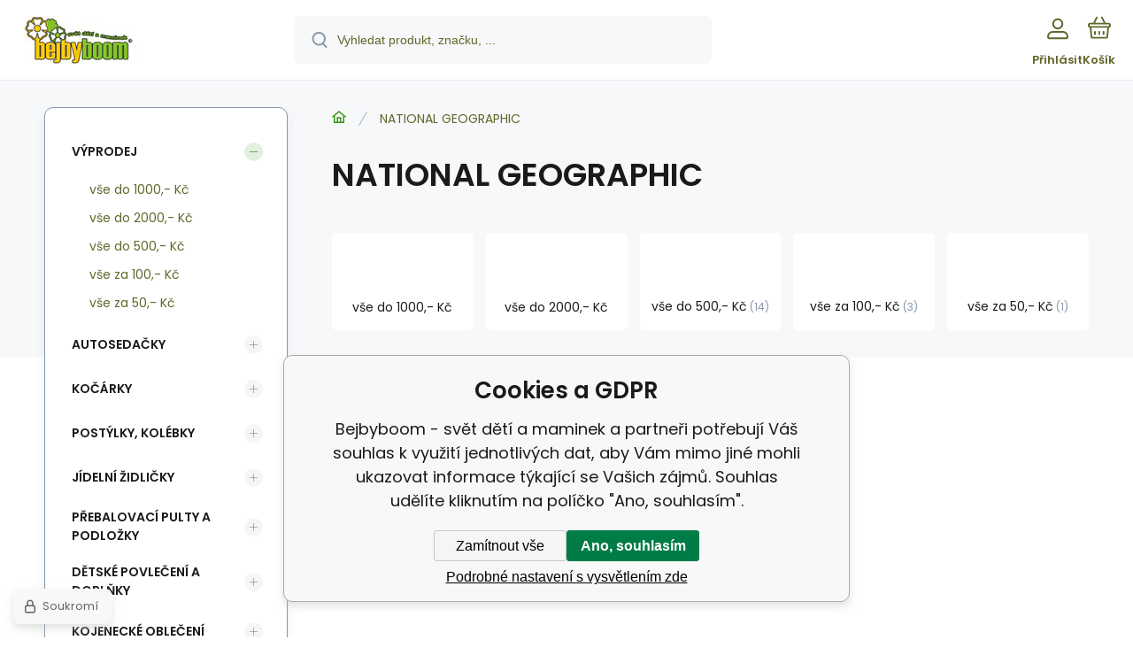

--- FILE ---
content_type: text/html; charset=utf-8
request_url: https://www.bejbyboom.cz/national-geographic/
body_size: 8792
content:
<!DOCTYPE html><html lang="cs"><head prefix="og: http://ogp.me/ns# fb: http://ogp.me/ns/fb#"><meta name="author" content="Bejbyboom - svět dětí a maminek" data-binargon="{&quot;fce&quot;:&quot;3&quot;, &quot;id&quot;:&quot;1274&quot;, &quot;menaId&quot;:&quot;1&quot;, &quot;menaName&quot;:&quot;Kč&quot;, &quot;languageCode&quot;:&quot;cs-CZ&quot;, &quot;skindir&quot;:&quot;demoeshopmaxi&quot;, &quot;cmslang&quot;:&quot;1&quot;, &quot;langiso&quot;:&quot;cs&quot;, &quot;skinversion&quot;:1768899912, &quot;zemeProDoruceniISO&quot;:&quot;&quot;}"><meta name="robots" content="index, follow, max-snippet:-1, max-image-preview:large"><meta http-equiv="content-type" content="text/html; charset=utf-8"><meta property="og:url" content="https://www.bejbyboom.cz/national-geographic/"/><meta property="og:site_name" content="https://www.bejbyboom.cz"/><meta property="og:description" content="NATIONAL GEOGRAPHIC"/><meta property="og:title" content="NATIONAL GEOGRAPHIC"/><link rel="alternate" href="https://www.bejbyboom.cz/national-geographic/" hreflang="cs-CZ" /><meta name="description" content="NATIONAL GEOGRAPHIC">
<meta name="keywords" content="NATIONAL GEOGRAPHIC">
<meta name="audience" content="all">
<link rel="canonical" href="https://www.bejbyboom.cz/national-geographic/?page=">
			<meta name="viewport" content="width=device-width,initial-scale=1"><script data-binargon="binargonConfigMaxi">
		var binargonConfigMaxi = {
			"colorPrimary":"rgba(55,147,21,1)",
			"enableCurrency":0,
			"treeOpenLevelLimit": 0,
			"glideJsType": "carousel",
		}
	</script><link href="/skin/demoeshopmaxi/fonts/poppins/_font.css" rel="stylesheet"><style>

				:root {--image-aspect-ratio: 100 / 100;}
				.image-aspect-ratio {aspect-ratio: 100 / 100;}
				
					.commonBurgerMenu__header .commonBurgerMenu__header-logo {background-image:url(https://www.bejbyboom.cz/skin/demoeshopmaxi/logo_1.jpg);aspect-ratio:275 / 54;max-width:100%;height:51px;width:160px;background-position:center;background-size:contain;background-repeat:no-repeat;}
					.commonBurgerMenu__header-name {display: none;}
				</style><link rel="stylesheet" href="/skin/version-1768899912/demoeshopmaxi/css-obecne.css" type="text/css"><title>NATIONAL GEOGRAPHIC - Bejbyboom - svět dětí a maminek</title><!--commonTemplates_head--><script data-binargon="commonDatalayer_old" type="text/javascript">
		
			var dataLayer = dataLayer || [];
		
			dataLayer.push({
				"ecomm_pagetype": "other",
				"binargon": "vygenerovano pomoci IS BINARGON"
			});
			
      </script><!--EO commonTemplates_head--></head><body class="cmsBody cmsBody--fce-3 cmsBody--lang-cz"><div class="eshopPage"><header class="header"><div class="header__container container"><div class="header__content content"><div class="header__logo"><a class="logo logo--default-false logo--header" href="https://www.bejbyboom.cz/" title="Bejbyboom - svět dětí a maminek" role="banner"><img class="logo__image" src="https://www.bejbyboom.cz/getimage.php?name=skin/demoeshopmaxi/logo_1.jpg&amp;maxsizex=275&amp;maxsizey=54&amp;transparency=1" alt="logo" width="275" height="54" title="Bejbyboom - svět dětí a maminek" loading="lazy"></a></div><label class="header__search"><form class="search search--default" action="https://www.bejbyboom.cz/hledani/" method="post" role="search" id="js-search-form"><div class="search__outerContainer" id="js-search-outer-container"><div class="search__innerContainer" id="js-search-inner-container"><input type="hidden" name="send" value="1"><input type="hidden" name="listpos" value="0"><img class="search__icon" src="https://i.binargon.cz/demoeshopmaxi/search.svg" width="18" height="18" alt="search" loading="lazy"><input class="search__input exclude js-cWhisperer" type="text" name="as_search" placeholder="Vyhledat produkt, značku, ..." autocomplete="off" id="js-search-input"><button class="search__button button-primary" type="submit">Hledat</button></div></div></form></label><div class="header__contact"><div class="contact"><div class="contact__phone"><a class="phone" href="tel:+420777884598">+420 777 884 598</a></div><div class="contact__email"><span class="contact__email-value"><a class="email" href="mailto:info@bejbyboom.cz">info@bejbyboom.cz</a></span></div></div></div><div class="header__control"><div class="control no-select"><div class="control__item control__item--search js-cWhisperer"><div class="control__item-icon"><img src="https://i.binargon.cz/demoeshopmaxi/search_thin.svg" width="21" height="21" alt="search" loading="lazy"></div><div class="control__item-title">Hledat</div></div><div class="control__item control__item--account control__item--active-false" onclick="document.querySelector('.js-common-popup[data-id=commonUserDialog]').classList.add('commonPopUp--visible')"><div class="control__item-icon"><img class="control__item-image" src="https://i.binargon.cz/demoeshopmaxi/rgba(98,102,41,1)/user.svg" width="24" height="25" alt="user" loading="lazy"></div><div class="control__item-title">Přihlásit</div></div><a class="control__item control__item--cart js-cart" href="https://www.bejbyboom.cz/pokladna/?wtemp_krok=1" title="Košík" rel="nofollow"><div class="control__item-icon"><img class="control__item-image" src="https://i.binargon.cz/demoeshopmaxi/rgba(98,102,41,1)/cart.svg" width="26" height="26" alt="cart" loading="lazy"></div><div class="control__item-title" data-mobile="Košík">Košík</div></a></div></div><div class="header__menu"><div class="commonBurger" data-commonBurger='{ "comparsion":0, "language":[{"id":1,"zkratka":"cz","selected":true}], "currency":[{"id":1,"zkratka":"Kč","selected":true}], "favorites":{"count":0}, "comparison":{"count":0}, "warrantyClaim":false, "contacts":{ "phone":"+420 777 884 598", "mobil":"+420 777 884 598", "mail":"info@bejbyboom.cz" }, "prihlasen":false }'><div class="commonBurger__icon"></div><div class="commonBurger__iconDescription">menu</div></div></div></div></div></header><div class="fce2-3"><div class="fce2-3__grid grid-container grid-container--columns-2 grid-container--rows-2"><div class="fce2-3__grid-background grid-container-background grid-container-background--top"></div><div class="fce2-3__grid-top grid-container-top"><nav class="commonBreadcrumb"><a class="commonBreadcrumb__item commonBreadcrumb__item--first" href="https://www.bejbyboom.cz" title="Kočárky, autosedačky, přebalovací pulty a kojenecké potřeby - Bejbyboom"><span class="commonBreadcrumb__textHP"></span></a><span class="commonBreadcrumb__item commonBreadcrumb__item--last" title="NATIONAL GEOGRAPHIC">NATIONAL GEOGRAPHIC</span></nav><h1 class="fce2-3__name js-category-name">NATIONAL GEOGRAPHIC</h1><div class="fce2-3__info"><div class="js-category-description"></div></div><nav class="commonSubcategories"><a href="https://www.bejbyboom.cz/vyprodej/vse-do-1000-kc/" title="vše do 1000,- Kč" class="commonSubcategories__item"><div class="commonSubcategories__image commonSubcategories__image--none" alt="vše do 1000,- Kč" title="vše do 1000,- Kč" style="width:90px;height:90px;"></div><div class="commonSubcategories__text"><span class="commonSubcategories__name">vše do 1000,- Kč</span></div></a><a href="https://www.bejbyboom.cz/vyprodej/vse-do-2000-kc/" title="vše do 2000,- Kč" class="commonSubcategories__item"><div class="commonSubcategories__image commonSubcategories__image--none" alt="vše do 2000,- Kč" title="vše do 2000,- Kč" style="width:90px;height:90px;"></div><div class="commonSubcategories__text"><span class="commonSubcategories__name">vše do 2000,- Kč</span></div></a><a href="https://www.bejbyboom.cz/vyprodej/vse-do-500-kc/" title="vše do 500,- Kč" class="commonSubcategories__item"><div class="commonSubcategories__image commonSubcategories__image--none" alt="vše do 500,- Kč" title="vše do 500,- Kč" style="width:90px;height:90px;"></div><div class="commonSubcategories__text"><span class="commonSubcategories__name">vše do 500,- Kč</span><span class="commonSubcategories__count">14</span></div></a><a href="https://www.bejbyboom.cz/vyprodej/vse-za-100-kc/" title="vše za 100,- Kč" class="commonSubcategories__item"><div class="commonSubcategories__image commonSubcategories__image--none" alt="vše za 100,- Kč" title="vše za 100,- Kč" style="width:90px;height:90px;"></div><div class="commonSubcategories__text"><span class="commonSubcategories__name">vše za 100,- Kč</span><span class="commonSubcategories__count">3</span></div></a><a href="https://www.bejbyboom.cz/vyprodej/vse-za-50-kc/" title="vše za 50,- Kč" class="commonSubcategories__item"><div class="commonSubcategories__image commonSubcategories__image--none" alt="vše za 50,- Kč" title="vše za 50,- Kč" style="width:90px;height:90px;"></div><div class="commonSubcategories__text"><span class="commonSubcategories__name">vše za 50,- Kč</span><span class="commonSubcategories__count">1</span></div></a></nav></div><div class="fce2-3__grid-bottom grid-container-bottom"><main class="fce2-3__main"><div class="js-catalog-control"></div><div class="js-more-filters"><div class="moreFilters"></div></div><div class="js-c-cancel-filter" id="js-c-cancel-filter"></div><div class="commonNoProducts"><div class="commonNoProducts__explanation commonNoProducts__explanation--empty"><span class="commonNoProducts__explanation-title">Kategorie neobsahuje žádné produkty.</span></div><div class="commonNoProducts__contact"><span class="commonNoProducts__contact-item commonNoProducts__contact-item--email"><span class="commonNoProducts__contact-title">E-mail:</span> <a class="commonNoProducts__contact-link" href="mailto:info@bejbyboom.cz">info@bejbyboom.cz</a></span><span class="commonNoProducts__contact-item commonNoProducts__contact-item--phone"><span class="commonNoProducts__contact-title">Telefon:</span> <a class="commonNoProducts__contact-link" href="tel:+420%20777%20884%20598">+420 777 884 598</a></span></div></div><div class="fce2-3__loadMore js-products-more"></div><div class="fce2-3__pageControl"><section class="js-listcontrol"></section></div></main></div><aside class="fce3__grid-side grid-container-side"><nav class="commonTree" role="navigation" aria-label="Menu" data-test="1"><ul class="commonTree__list commonTree__list--level-1" data-level="1" data-test="1"><li class="commonTree__row commonTree__row--level-1 commonTree__row--open commonTree__row--selected commonTree__row--hasChildren" data-level="1"><a class="commonTree__link commonTree__link--open commonTree__link--selected" title="Výprodej" href="https://www.bejbyboom.cz/vyprodej/">Výprodej</a><span class="commonTree__toggle commonTree__toggle--open commonTree__toggle--level-1" data-id="-6" data-level="1"></span><ul class="commonTree__list commonTree__list--level-2" data-level="2" data-test="1"><li class="commonTree__row commonTree__row--level-2" data-level="2"><a class="commonTree__link" title="vše do 1000,- Kč" href="https://www.bejbyboom.cz/vyprodej/vse-do-1000-kc/">vše do 1000,- Kč</a></li><li class="commonTree__row commonTree__row--level-2" data-level="2"><a class="commonTree__link" title="vše do 2000,- Kč" href="https://www.bejbyboom.cz/vyprodej/vse-do-2000-kc/">vše do 2000,- Kč</a></li><li class="commonTree__row commonTree__row--level-2" data-level="2"><a class="commonTree__link" title="vše do 500,- Kč" href="https://www.bejbyboom.cz/vyprodej/vse-do-500-kc/">vše do 500,- Kč</a></li><li class="commonTree__row commonTree__row--level-2" data-level="2"><a class="commonTree__link" title="vše za 100,- Kč" href="https://www.bejbyboom.cz/vyprodej/vse-za-100-kc/">vše za 100,- Kč</a></li><li class="commonTree__row commonTree__row--level-2" data-level="2"><a class="commonTree__link" title="vše za 50,- Kč" href="https://www.bejbyboom.cz/vyprodej/vse-za-50-kc/">vše za 50,- Kč</a></li></ul></li><li class="commonTree__row commonTree__row--level-1 commonTree__row--hasChildren" data-level="1"><a class="commonTree__link" title="Autosedačky" href="https://www.bejbyboom.cz/autosedacky/">Autosedačky</a><span class="commonTree__toggle commonTree__toggle--closed commonTree__toggle--level-1" data-id="-95" data-level="1"></span></li><li class="commonTree__row commonTree__row--level-1 commonTree__row--hasChildren" data-level="1"><a class="commonTree__link" title="Kočárky" href="https://www.bejbyboom.cz/kocarky/">Kočárky</a><span class="commonTree__toggle commonTree__toggle--closed commonTree__toggle--level-1" data-id="-83" data-level="1"></span></li><li class="commonTree__row commonTree__row--level-1 commonTree__row--hasChildren" data-level="1"><a class="commonTree__link" title="Postýlky, kolébky" href="https://www.bejbyboom.cz/postylky-kolebky/">Postýlky, kolébky</a><span class="commonTree__toggle commonTree__toggle--closed commonTree__toggle--level-1" data-id="-96" data-level="1"></span></li><li class="commonTree__row commonTree__row--level-1 commonTree__row--hasChildren" data-level="1"><a class="commonTree__link" title="Jídelní židličky" href="https://www.bejbyboom.cz/jidelni-zidlicky/">Jídelní židličky</a><span class="commonTree__toggle commonTree__toggle--closed commonTree__toggle--level-1" data-id="-33" data-level="1"></span></li><li class="commonTree__row commonTree__row--level-1 commonTree__row--hasChildren" data-level="1"><a class="commonTree__link" title="Přebalovací pulty a podložky" href="https://www.bejbyboom.cz/prebalovaci-pulty-a-podlozky/">Přebalovací pulty a podložky</a><span class="commonTree__toggle commonTree__toggle--closed commonTree__toggle--level-1" data-id="-42" data-level="1"></span></li><li class="commonTree__row commonTree__row--level-1 commonTree__row--hasChildren" data-level="1"><a class="commonTree__link" title="Dětské povlečení a doplňky" href="https://www.bejbyboom.cz/detske-povleceni-a-doplnky/">Dětské povlečení a doplňky</a><span class="commonTree__toggle commonTree__toggle--closed commonTree__toggle--level-1" data-id="-37" data-level="1"></span></li><li class="commonTree__row commonTree__row--level-1 commonTree__row--hasChildren" data-level="1"><a class="commonTree__link" title="Kojenecké oblečení" href="https://www.bejbyboom.cz/kojenecke-obleceni/">Kojenecké oblečení</a><span class="commonTree__toggle commonTree__toggle--closed commonTree__toggle--level-1" data-id="-35" data-level="1"></span></li><li class="commonTree__row commonTree__row--level-1 commonTree__row--hasChildren" data-level="1"><a class="commonTree__link" title="Dětské deky" href="https://www.bejbyboom.cz/detske-deky/">Dětské deky</a><span class="commonTree__toggle commonTree__toggle--closed commonTree__toggle--level-1" data-id="-40" data-level="1"></span></li><li class="commonTree__row commonTree__row--level-1 commonTree__row--hasChildren" data-level="1"><a class="commonTree__link" title="Látkové pleny" href="https://www.bejbyboom.cz/latkove-pleny/">Látkové pleny</a><span class="commonTree__toggle commonTree__toggle--closed commonTree__toggle--level-1" data-id="-36" data-level="1"></span></li><li class="commonTree__row commonTree__row--level-1 commonTree__row--hasChildren" data-level="1"><a class="commonTree__link" title="Jednorázové pleny" href="https://www.bejbyboom.cz/jednorazove-pleny/">Jednorázové pleny</a><span class="commonTree__toggle commonTree__toggle--closed commonTree__toggle--level-1" data-id="-7" data-level="1"></span></li><li class="commonTree__row commonTree__row--level-1" data-level="1"><a class="commonTree__link" title="koše a zásobníky na pleny" href="https://www.bejbyboom.cz/kose-a-zasobniky-na-pleny/">koše a zásobníky na pleny</a></li><li class="commonTree__row commonTree__row--level-1 commonTree__row--hasChildren" data-level="1"><a class="commonTree__link" title="Kojenecké potřeby" href="https://www.bejbyboom.cz/kojenecke-potreby/">Kojenecké potřeby</a><span class="commonTree__toggle commonTree__toggle--closed commonTree__toggle--level-1" data-id="-639" data-level="1"></span></li><li class="commonTree__row commonTree__row--level-1 commonTree__row--hasChildren" data-level="1"><a class="commonTree__link" title="Na doma" href="https://www.bejbyboom.cz/na-doma/">Na doma</a><span class="commonTree__toggle commonTree__toggle--closed commonTree__toggle--level-1" data-id="-675" data-level="1"></span></li><li class="commonTree__row commonTree__row--level-1 commonTree__row--hasChildren" data-level="1"><a class="commonTree__link" title="Koupání" href="https://www.bejbyboom.cz/koupani/">Koupání</a><span class="commonTree__toggle commonTree__toggle--closed commonTree__toggle--level-1" data-id="-382" data-level="1"></span></li><li class="commonTree__row commonTree__row--level-1 commonTree__row--hasChildren" data-level="1"><a class="commonTree__link" title="Hračky" href="https://www.bejbyboom.cz/hracky/">Hračky</a><span class="commonTree__toggle commonTree__toggle--closed commonTree__toggle--level-1" data-id="-157" data-level="1"></span></li><li class="commonTree__row commonTree__row--level-1" data-level="1"><a class="commonTree__link" title="Bezpečností zábrany" href="https://www.bejbyboom.cz/bezpecnosti-zabrany/">Bezpečností zábrany</a></li><li class="commonTree__row commonTree__row--level-1" data-level="1"><a class="commonTree__link" title="Bezpečnostní pomůcky" href="https://www.bejbyboom.cz/bezpecnostni-pomucky/">Bezpečnostní pomůcky</a></li><li class="commonTree__row commonTree__row--level-1 commonTree__row--hasChildren" data-level="1"><a class="commonTree__link" title="Pomůcky pro kojení" href="https://www.bejbyboom.cz/pomucky-pro-kojeni/">Pomůcky pro kojení</a><span class="commonTree__toggle commonTree__toggle--closed commonTree__toggle--level-1" data-id="-39" data-level="1"></span></li><li class="commonTree__row commonTree__row--level-1 commonTree__row--hasChildren" data-level="1"><a class="commonTree__link" title="Vše k vodě" href="https://www.bejbyboom.cz/vse-k-vode/">Vše k vodě</a><span class="commonTree__toggle commonTree__toggle--closed commonTree__toggle--level-1" data-id="-16" data-level="1"></span></li><li class="commonTree__row commonTree__row--level-1 commonTree__row--hasChildren" data-level="1"><a class="commonTree__link" title="Vaky a nosiče dětí" href="https://www.bejbyboom.cz/vaky-a-nosice-deti/">Vaky a nosiče dětí</a><span class="commonTree__toggle commonTree__toggle--closed commonTree__toggle--level-1" data-id="-41" data-level="1"></span></li><li class="commonTree__row commonTree__row--level-1 commonTree__row--hasChildren" data-level="1"><a class="commonTree__link" title="Odrážedla, koloběžky" href="https://www.bejbyboom.cz/odrazedla-kolobezky/">Odrážedla, koloběžky</a><span class="commonTree__toggle commonTree__toggle--closed commonTree__toggle--level-1" data-id="-20" data-level="1"></span></li><li class="commonTree__row commonTree__row--level-1" data-level="1"><a class="commonTree__link" title="Batohy, kufry" href="https://www.bejbyboom.cz/batohy-kufry/">Batohy, kufry</a></li><li class="commonTree__row commonTree__row--level-1 commonTree__row--hasChildren" data-level="1"><a class="commonTree__link" title="Drogerie" href="https://www.bejbyboom.cz/drogerie/">Drogerie</a><span class="commonTree__toggle commonTree__toggle--closed commonTree__toggle--level-1" data-id="-25" data-level="1"></span></li><li class="commonTree__row commonTree__row--level-1 commonTree__row--hasChildren" data-level="1"><a class="commonTree__link" title="Dětská kosmetika" href="https://www.bejbyboom.cz/detska-kosmetika/">Dětská kosmetika</a><span class="commonTree__toggle commonTree__toggle--closed commonTree__toggle--level-1" data-id="-29" data-level="1"></span></li><li class="commonTree__row commonTree__row--level-1 commonTree__row--hasChildren" data-level="1"><a class="commonTree__link" title="Kosmetika pro maminky" href="https://www.bejbyboom.cz/kosmetika-pro-maminky/">Kosmetika pro maminky</a><span class="commonTree__toggle commonTree__toggle--closed commonTree__toggle--level-1" data-id="-24" data-level="1"></span></li><li class="commonTree__row commonTree__row--level-1 commonTree__row--hasChildren" data-level="1"><a class="commonTree__link" title="Potřeby do porodnice" href="https://www.bejbyboom.cz/potreby-do-porodnice/">Potřeby do porodnice</a><span class="commonTree__toggle commonTree__toggle--closed commonTree__toggle--level-1" data-id="-31" data-level="1"></span></li><li class="commonTree__row commonTree__row--level-1 commonTree__row--hasChildren" data-level="1"><a class="commonTree__link" title="Těhotenské oblečení" href="https://www.bejbyboom.cz/tehotenske-obleceni/">Těhotenské oblečení</a><span class="commonTree__toggle commonTree__toggle--closed commonTree__toggle--level-1" data-id="-3" data-level="1"></span></li><li class="commonTree__row commonTree__row--level-1 commonTree__row--hasChildren" data-level="1"><a class="commonTree__link" title="Mléka a výživa" href="https://www.bejbyboom.cz/mleka-a-vyziva/">Mléka a výživa</a><span class="commonTree__toggle commonTree__toggle--closed commonTree__toggle--level-1" data-id="-5" data-level="1"></span></li><li class="commonTree__row commonTree__row--level-1" data-level="1"><a class="commonTree__link" title="Dárkové tašky" href="https://www.bejbyboom.cz/darkove-tasky/">Dárkové tašky</a></li><li class="commonTree__row commonTree__row--level-1 commonTree__row--hasChildren" data-level="1"><a class="commonTree__link" title="pro pejsky" href="https://www.bejbyboom.cz/pro-pejsky/">pro pejsky</a><span class="commonTree__toggle commonTree__toggle--closed commonTree__toggle--level-1" data-id="-2" data-level="1"></span></li><li class="commonTree__row commonTree__row--level-1 commonTree__row--hasChildren" data-level="1"><a class="commonTree__link" title="vše pro kočičky" href="https://www.bejbyboom.cz/vse-pro-kocicky/">vše pro kočičky</a><span class="commonTree__toggle commonTree__toggle--closed commonTree__toggle--level-1" data-id="-1" data-level="1"></span></li><li class="commonTree__row commonTree__row--level-1" data-level="1"><a class="commonTree__link" title="Obalový materiál" href="https://www.bejbyboom.cz/obalovy-material/">Obalový materiál</a></li></ul></nav><section class="filters" id="js-filters"><div class="filters__title">Filtrovat produkty</div><div class="filters__container" id="js-filters-container"><div class="filters__default js-filters"><script data-binargon="common_filter">var commonFilterRange=commonFilterRange||[];</script><form id="id_commonFilterParametru__1" action="https://www.bejbyboom.cz/national-geographic/" method="post" class="commonFilterParametru commonFilterParametru_default" data-ajaxkatalog="filter"><input type="hidden" name="activateFilter2" value="1"><input type="hidden" name="justActivatedFilter" value="1"><input type="hidden" name="filterAreaCleaner[]" value=""><input type="hidden" name="filterAreaCleaner[]" value="stav"><input type="hidden" name="filterAreaCleaner[]" value="vyrobce"><input type="hidden" name="filterAreaCleaner[]" value=""></form></div></div><div id="js-filters-cancel"></div></section></aside></div></div><template data-binargon="cFilterDialog">{ "url":"https:\/\/www.bejbyboom.cz\/national-geographic\/", "categoryName":"NATIONAL GEOGRAPHIC", "numberOfProducts":0, "hidden":[{ "name":"activateFilter2", "value":"1" },{ "name":"justActivatedFilter", "value":"1" } ], "filtry":[{ "active":false ,"activeCount":0 ,"count":0 ,"id":"" ,"systemId":"stav" ,"name":"multistav[]" ,"name2":"" ,"type":"checkbox-multiple" ,"label":"Stav" ,"values":[] },{ "active":false ,"activeCount":0 ,"count":0 ,"id":"" ,"systemId":"vyrobce" ,"name":"vyrobce[]" ,"name2":"" ,"type":"checkbox-multiple" ,"label":"Výrobce" ,"values":[] },{ "active":false ,"activeCount":0 ,"count":33 ,"id":"" ,"systemId":"skladem" ,"name":"stockonly" ,"name2":"" ,"type":"checkbox" ,"label":"Skladem" ,"value":"1" ,"description":"Vypíše pouze produkty skladem" }], "neaktivniFiltry":[] }</template><div class="container"><div class="content"><div class="distinctArea"><div class="newsletter"><div class="newsletter__title"><div class="newsletter__percent">%</div>Akční nabídky na váš e-mail</div><form class="newsletter__form" action="https://www.bejbyboom.cz/national-geographic/" method="post"><input type="email" class="newsletter__input exclude" name="enov" placeholder="Váš e-mail" pattern="^\s*[^@\s]+@(\w+(-\w+)*\.)+[a-zA-Z]{2,63}\s*$" title="Zadejte validní e-mail" required="1"><button class="newsletter__button button-grey" data-mobile="OK">Přihlásit</button><input data-binargon="commonReCaptcha" type="hidden" autocomplete="off" name="recaptchaResponse" id="recaptchaResponse" class="js-commonReCaptcha-response"><div style="display: none;"><input type="hidden" name="enewscaptcha" id="enewscaptcha" value="1"></div></form></div><div class="distinctArea__contact"><div class="distinctArea__contact-item"><img class="distinctArea__contact-image" src="https://i.binargon.cz/demoeshopmaxi/phone.svg" width="36" height="36" alt="phone" loading="lazy"><div class="distinctArea__contact-title">Zavolejte nám</div><div class="distinctArea__contact-value"><a class="phone phone--newsletter" href="tel:+420777884598">+420 777 884 598</a></div></div><div class="distinctArea__contact-item"><img class="distinctArea__contact-image" src="https://i.binargon.cz/demoeshopmaxi/chat.svg" width="36" height="36" alt="chat" loading="lazy"><div class="distinctArea__contact-title">Nebo nám napište na</div><div class="distinctArea__contact-value"><a class="email email--newsletter" href="mailto:info@bejbyboom.cz">info@bejbyboom.cz</a></div></div></div></div></div></div><footer class="footer"><div class="footer__container container"><div class="footer__content content"><div xmlns:php="http://php.net/xsl" xmlns:exsl="http://exslt.org/common" class="footer__top"><div class="footer__column footer__column-address"><div class="footerHeading"><div class="footerHeading__toggle" onclick="this.parentElement.classList.toggle('active');"></div><span class="footerHeading__text" data-mobile="Kontakt">Preko, spol. s r.o.</span></div><address class="address"><div class="address__row address__row--street">U Záběhlického zámku 48/13</div><div class="address__row address__row--city">10600 106 00 - Záběhlice</div><div class="address__row address__row--country">Česká republika</div></address></div><div class="footer__column footer__column-purchase"><div class="footerHeading"><div class="footerHeading__toggle" onclick="this.parentElement.classList.toggle('active');"></div><span class="footerHeading__text">Vše o nákupu</span></div><ul class="footerTextpages footerTextpages--default js-footerTextpages"><li class="footerTextpages__item footerTextpages__item--txtobch"><a href="https://www.bejbyboom.cz/obchodni-podminky/" title="Obchodní podmínky" class="footerTextpages__link ">Obchodní podmínky</a></li><li class="footerTextpages__item"><a href="https://www.bejbyboom.cz/kontakt/" title="Kontakt" class="footerTextpages__link ">Kontakt</a></li><li class="footerTextpages__item"><a href="https://www.bejbyboom.cz/vraceni-zbozi-ve-14-ti-denni-lhute/" title="Vrácení zboží ve 14-ti denní lhůtě" class="footerTextpages__link ">Vrácení zboží ve 14-ti denní lhůtě</a></li><li class="footerTextpages__item"><a href="https://www.bejbyboom.cz/online-platba-brana-comgate/" title="Online platba brána Comgate" class="footerTextpages__link ">Online platba brána Comgate</a></li><li class="footerTextpages__item"><a href="https://www.bejbyboom.cz/platba-skip-pay/" title="Platba Skip pay" class="footerTextpages__link ">Platba Skip pay</a></li></ul></div><div class="footer__column footer__column-other"><div class="footerHeading"><div class="footerHeading__toggle" onclick="this.parentElement.classList.toggle('active');"></div><span class="footerHeading__text">Další informace</span></div><ul class="footerTextpages footerTextpages--default js-footerTextpages"><li class="footerTextpages__item footerTextpages__item--zalozka"><a href="https://www.bejbyboom.cz/hodnoceni-heureka-1/" title="Hodnocení Heuréka " class="footerTextpages__link ">Hodnocení Heuréka </a></li><li class="footerTextpages__item"><a href="https://www.bejbyboom.cz/dotaznik-spokojenosti-heureka/" title="Dotazník spokojenosti Heuréka" class="footerTextpages__link ">Dotazník spokojenosti Heuréka</a></li><li class="footerTextpages__item"><a href="https://www.bejbyboom.cz/mala-rada-co-potrebuji-do-porodnice/" title="Malá rada - co potřebuji do porodnice" class="footerTextpages__link ">Malá rada - co potřebuji do porodnice</a></li><li class="footerTextpages__item"><a href="https://www.bejbyboom.cz/ochrana-osobnich-udaju-gdpr/" title="Ochrana osobních údajů -GDPR" class="footerTextpages__link ">Ochrana osobních údajů -GDPR</a></li></ul></div><div class="footer__column footer__column-follow"><div class="footerHeading"><div class="footerHeading__toggle" onclick="this.parentElement.classList.toggle('active');"></div><span class="footerHeading__text">Sledujte nás</span></div><section class="social"><a class="socialItem socialItem--facebook" href="https://www.facebook.com/pages/Bejbyboom-svet-deti-a-maminek/139955176080020" title="Facebook" target="_blank"><div class="socialItem-frame"><img class="socialItem-icon" src="https://i.binargon.cz/demoeshopmaxi/rgba(255,255,255,1)/facebook.svg" width="16" height="16" alt="Facebook" loading="lazy"></div><div class="socialItem-title">Facebook</div></a><a class="socialItem socialItem--instagram" href="https://www.instagram.com/bejbyboom.cz/" title="Instagram" target="_blank"><div class="socialItem-frame"><img class="socialItem-icon" src="https://i.binargon.cz/demoeshopmaxi/rgba(255,255,255,1)/instagram.svg" width="16" height="16" alt="Instagram" loading="lazy"></div><div class="socialItem-title">Instagram</div></a></section></div></div>
<div class="footer__middle"><div class="partners"><div class="partners__item"><img src="https://i.binargon.cz/logo/mastercard_23.svg" width="50" height="31" loading="lazy" alt="Mastercard"></div><div class="partners__item"><img src="https://i.binargon.cz/logo/visa_23.svg" width="77" height="25" loading="lazy" alt="Visa"></div><div class="partners__item"><img src="https://i.binargon.cz/logo/comgate_horizontal.svg" width="106" height="25" loading="lazy" alt="Comgate"></div><div class="partners__item"><img src="https://i.binargon.cz/logo/zasilkovna_23.svg" width="132" height="30" loading="lazy" alt="Zásilkovna"></div></div></div><div class="footer__bottom"><div class="footer__copyright"><div class="copyright"><div class="copyright__logo"><a class="logo logo--default-false logo--footer" href="https://www.bejbyboom.cz/" title="Bejbyboom - svět dětí a maminek" role="banner"><img class="logo__image" src="https://www.bejbyboom.cz/getimage.php?name=skin/demoeshopmaxi/logo_1.jpg&amp;maxsizex=275&amp;maxsizey=54&amp;transparency=1" alt="logo" width="275" height="54" title="Bejbyboom - svět dětí a maminek" loading="lazy"></a></div><div class="copyright__text">© 2026 Bejbyboom - svět dětí a maminek | <a class="" href="https://www.bejbyboom.cz/sitemap/" title="Mapa stránek">Mapa stránek</a></div></div></div><div class="footer__payments"></div><div class="footer__binargon"><section class="binargon"><span><a target="_blank" href="https://www.binargon.cz/eshop/" title="Tvorba a pronájem eshopů">Tvorba a pronájem eshopů</a> <a target="_blank" title="Binargon – tvorba eshopů, webových stránek a informačních systémů" href="https://www.binargon.cz/">BINARGON.cz</a></span></section></div></div><div class="footer__recaptcha"><div class="recaptcha" id="binargonRecaptchaBadge"></div><script type="text/javascript" src="/admin/js/binargon.recaptchaBadge.js" async="true" defer></script></div></div></div></footer></div><script type="text/javascript" defer src="/admin/js/index.php?load=binargon.cHeaderMenuClass,binargon.commonBurgerMenu,binargon.commonTree,binargon.cCmsTreeClass,binargon.variantsClass,glide,binargon.cWhispererClass,binargon.cDeliveryClass,binargon.toCart,binargon.commonFilterRange,binargon.ajaxkatalog,binargon.cFilterDialogClass,binargon.cProductsSortExplanation,binargon.cParamDescriptionClass"></script><script type="text/javascript" src="https://www.bejbyboom.cz/version-1768899785/indexjs_3_1_demoeshopmaxi.js" defer></script><!--commonTemplates (začátek)--><script data-binargon="cSeznamScripty (obecny)" type="text/javascript" src="https://c.seznam.cz/js/rc.js"></script><script data-binargon="commonGoogleTagManager">
			(function(w,d,s,l,i){w[l]=w[l]||[];w[l].push({'gtm.start':
			new Date().getTime(),event:'gtm.js'});var f=d.getElementsByTagName(s)[0],
			j=d.createElement(s),dl=l!='dataLayer'?'&l='+l:'';j.async=true;j.src=
			'//www.googletagmanager.com/gtm.js?id='+i+dl;f.parentNode.insertBefore(j,f);
			})(window,document,'script',"dataLayer","GTM-MSMPH6V");
		</script><noscript data-binargon="commonGoogleTagManagerNoscript"><iframe src="https://www.googletagmanager.com/ns.html?id=GTM-MSMPH6V" height="0" width="0" style="display:none;visibility:hidden"></iframe></noscript><template data-binargon="commonPrivacyContainerStart (commonBianoPixel)" data-commonPrivacy="71"><script data-binargon="commonBianoPixel (hlavni script)">
			!function(b,i,a,n,o,p,x)
			{if(b.bianoTrack)return;o=b.bianoTrack=function(){o.callMethod?
			o.callMethod.apply(o,arguments):o.queue.push(arguments)};
			o.push=o;o.queue=[];p=i.createElement(a);p.async=!0;p.src=n;
			x=i.getElementsByTagName(a)[0];x.parentNode.insertBefore(p,x)
			}(window,document,'script','https://pixel.biano.cz/min/pixel.js');
			bianoTrack('init',"cz42b01d1579f839ea2118f66f8efef675ba91cb23");
		</script><script data-binargon="commonBianoPixel (predani dat)">
					bianoTrack('track', 'page_view');
				</script></template><template data-binargon="commonPrivacyContainerStart (commonOhodnotteNas)" data-commonPrivacy="83"><a data-binargon="commonOhodnotteNas" class="commonOhodnotteNas" id="zboziOhodnotteNas" href="https://www.zbozi.cz/obchod/17244/" target="_blank" title="Hodnocení obchodu na Zboží.cz" style="position: absolute; z-index:999; top:100px;
				right:0;"><img src="https://www.zbozi.cz/web-icons/148x40_zbozi2.svg" alt="Hodnocení obchodu na Zboží.cz" width="148" height="40"></a></template><template data-binargon="commonPrivacyContainerStart (common_remarketing)" data-commonPrivacy="101"><div class="common_remarketing" style="height: 0px; overflow: hidden;"><script data-binargon="common_remarketing" type="text/javascript">
					var google_tag_params = {
						"hasaccount":"n"
						,"ecomm_pagetype":"other"
					};
					/* <![CDATA[ */
					var google_conversion_id = 940314128;var google_conversion_label = "-xKOCPm62oIBEJCcsMAD";
					var google_custom_params = window.google_tag_params; 
					var google_remarketing_only = true; 
					/* ]]> */
				</script><script data-binargon="common_remarketing" type="text/javascript" src="//www.googleadservices.com/pagead/conversion.js"></script><noscript data-binargon="common_remarketing"><div style="display:inline;"><img height="1" width="1" style="border-style:none;" src="//googleads.g.doubleclick.net/pagead/viewthroughconversion/940314128?label=-xKOCPm62oIBEJCcsMAD&amp;guid=ON&amp;script=0"></div></noscript></div></template><script data-binargon="commonHeurekaWidget (vyjizdeci panel)" type="text/javascript">
      var _hwq = _hwq || [];
      _hwq.push(['setKey', '1A38846DD70F8E5185D5763844BB8D31']);
			_hwq.push(['setTopPos', '60']);
			_hwq.push(['showWidget', '21']);
			(function() {
          var ho = document.createElement('script'); ho.type = 'text/javascript'; ho.async = true;
          ho.src = 'https://cz.im9.cz/direct/i/gjs.php?n=wdgt&sak=1A38846DD70F8E5185D5763844BB8D31';
          var s = document.getElementsByTagName('script')[0]; s.parentNode.insertBefore(ho, s);
      })();
    </script><script data-binargon="common_json-ld (breadcrumb)" type="application/ld+json">{"@context":"http://schema.org","@type":"BreadcrumbList","itemListElement": [{"@type":"ListItem","position": 1,"item":{"@id":"https:\/\/www.bejbyboom.cz","name":"Bejbyboom - svět dětí a maminek","image":""}},{"@type":"ListItem","position": 2,"item":{"@id":"https:\/\/www.bejbyboom.cz\/national-geographic\/","name":"NATIONAL GEOGRAPHIC","image":""}}]}</script><link data-binargon="commonPrivacy (css)" href="/version-1768899785/libs/commonCss/commonPrivacy.css" rel="stylesheet" type="text/css" media="screen"><link data-binargon="commonPrivacy (preload)" href="/version-1768899912/admin/js/binargon.commonPrivacy.js" rel="preload" as="script"><template data-binargon="commonPrivacy (template)" class="js-commonPrivacy-scriptTemplate"><script data-binargon="commonPrivacy (data)">
				window.commonPrivacyDataLayer = window.commonPrivacyDataLayer || [];
        window.commonPrivacyPush = window.commonPrivacyPush || function(){window.commonPrivacyDataLayer.push(arguments);}
        window.commonPrivacyPush("souhlasy",[{"id":"2","systemId":""},{"id":"71","systemId":"commonBianoPixel"},{"id":"83","systemId":"commonOhodnotteNas"},{"id":"84","systemId":"commonZbozi_data"},{"id":"85","systemId":"commonZbozi2016"},{"id":"89","systemId":"sjednoceneMereniKonverziSeznam"},{"id":"101","systemId":"common_remarketing"},{"id":"103","systemId":"common_googleZakaznickeRecenze"}]);
        window.commonPrivacyPush("minimizedType",0);
				window.commonPrivacyPush("dataLayerVersion","1");
				window.commonPrivacyPush("dataLayerName","dataLayer");
				window.commonPrivacyPush("GTMversion",0);
      </script><script data-binargon="commonPrivacy (script)" src="/version-1768899912/admin/js/binargon.commonPrivacy.js" defer></script></template><div data-binargon="commonPrivacy" data-nosnippet="" class="commonPrivacy commonPrivacy--default commonPrivacy--bottom"><aside class="commonPrivacy__bar "><div class="commonPrivacy__header">Cookies a GDPR</div><div class="commonPrivacy__description">Bejbyboom - svět dětí a maminek a partneři potřebují Váš souhlas k využití jednotlivých dat, aby Vám mimo jiné mohli ukazovat informace týkající se Vašich zájmů. Souhlas udělíte kliknutím na políčko "Ano, souhlasím".</div><div class="commonPrivacy__buttons "><button class="commonPrivacy__button commonPrivacy__button--disallowAll" type="button" onclick="window.commonPrivacyDataLayer = window.commonPrivacyDataLayer || []; window.commonPrivacyPush = window.commonPrivacyPush || function(){window.commonPrivacyDataLayer.push(arguments);}; document.querySelectorAll('.js-commonPrivacy-scriptTemplate').forEach(template=&gt;{template.replaceWith(template.content)}); window.commonPrivacyPush('denyAll');">Zamítnout vše</button><button class="commonPrivacy__button commonPrivacy__button--allowAll" type="button" onclick="window.commonPrivacyDataLayer = window.commonPrivacyDataLayer || []; window.commonPrivacyPush = window.commonPrivacyPush || function(){window.commonPrivacyDataLayer.push(arguments);}; document.querySelectorAll('.js-commonPrivacy-scriptTemplate').forEach(template=&gt;{template.replaceWith(template.content)}); window.commonPrivacyPush('grantAll');">Ano, souhlasím</button><button class="commonPrivacy__button commonPrivacy__button--options" type="button" onclick="window.commonPrivacyDataLayer = window.commonPrivacyDataLayer || []; window.commonPrivacyPush = window.commonPrivacyPush || function(){window.commonPrivacyDataLayer.push(arguments);}; document.querySelectorAll('.js-commonPrivacy-scriptTemplate').forEach(template=&gt;{template.replaceWith(template.content)}); window.commonPrivacyPush('showDetailed');">Podrobné nastavení s vysvětlením zde</button></div></aside><aside onclick="window.commonPrivacyDataLayer = window.commonPrivacyDataLayer || []; window.commonPrivacyPush = window.commonPrivacyPush || function(){window.commonPrivacyDataLayer.push(arguments);}; document.querySelectorAll('.js-commonPrivacy-scriptTemplate').forEach(template=&gt;{template.replaceWith(template.content)}); window.commonPrivacyPush('showDefault');" class="commonPrivacy__badge"><img class="commonPrivacy__badgeIcon" src="https://i.binargon.cz/commonPrivacy/rgba(100,100,100,1)/privacy.svg" alt=""><div class="commonPrivacy__badgeText">Soukromí</div></aside></div><!--commonTemplates (konec)--><div class="commonPopUp commonPopUp--id-commonInternationalMenu js-common-popup" data-id="commonInternationalMenu"><div class="commonPopUp__overlay js-common-popup-overlay" data-id="commonInternationalMenu" onclick="this.parentElement.classList.remove('commonPopUp--visible')"></div><div class="commonPopUp__close js-common-popup-close" data-id="commonInternationalMenu" onclick="this.parentElement.classList.remove('commonPopUp--visible')"></div><div class="commonPopUp__content"></div></div><div class="commonPopUp commonPopUp--id-commonUserDialog js-common-popup" data-id="commonUserDialog"><div class="commonPopUp__overlay js-common-popup-overlay" data-id="commonUserDialog" onclick="this.parentElement.classList.remove('commonPopUp--visible')"></div><div class="commonPopUp__close js-common-popup-close" data-id="commonUserDialog" onclick="this.parentElement.classList.remove('commonPopUp--visible')"></div><div class="commonPopUp__content"><div class="commonUserDialog commonUserDialog--common-popup-true" id="commonUserDialog"><div class="commonUserDialog__loginForm"><div class="commonUserDialog__loginForm__title">Přihlášení</div><form method="post" action="https://www.bejbyboom.cz/national-geographic/" class="commonUserDialog__loginForm__form"><input type="hidden" name="loging" value="1"><div class="commonUserDialog__loginForm__row"><label class="commonUserDialog__loginForm__label commonUserDialog__loginForm__label--name">Uživatelské jméno:</label><input class="commonUserDialog__loginForm__input commonUserDialog__loginForm__input--name input" type="text" name="log_new" value="" autocomplete="username"></div><div class="commonUserDialog__loginForm__row"><label class="commonUserDialog__loginForm__label commonUserDialog__loginForm__label--password">Heslo:</label><input class="commonUserDialog__loginForm__input commonUserDialog__loginForm__input--password input" type="password" name="pass_new" value="" autocomplete="current-password"></div><div class="commonUserDialog__loginForm__row commonUserDialog__loginForm__row--buttonsWrap"><a class="commonUserDialog__loginForm__forgottenHref" href="https://www.bejbyboom.cz/prihlaseni/">Zapomenuté heslo</a><button class="commonUserDialog__loginForm__button button" type="submit">Přihlásit</button></div><div class="commonUserDialog__loginForm__row commonUserDialog__loginForm__row--facebook"></div><div class="commonUserDialog__loginForm__row commonUserDialog__loginForm__row--register"><span class="commonUserDialog__loginForm__registrationDesc">Nemáte ještě účet?<a class="commonUserDialog__loginForm__registrationHref" href="https://www.bejbyboom.cz/registrace/">Zaregistrujte se</a><span class="commonUserDialog__loginForm__registrationDot">.</span></span></div></form></div></div></div></div></body></html>


--- FILE ---
content_type: text/html; charset=utf-8
request_url: https://www.google.com/recaptcha/api2/anchor?ar=1&k=6Lehu-4dAAAAAG9527OQCdYRxBFyPJ6dvlzZfTdP&co=aHR0cHM6Ly93d3cuYmVqYnlib29tLmN6OjQ0Mw..&hl=en&v=PoyoqOPhxBO7pBk68S4YbpHZ&size=invisible&anchor-ms=20000&execute-ms=30000&cb=mztdobf46zi3
body_size: 48810
content:
<!DOCTYPE HTML><html dir="ltr" lang="en"><head><meta http-equiv="Content-Type" content="text/html; charset=UTF-8">
<meta http-equiv="X-UA-Compatible" content="IE=edge">
<title>reCAPTCHA</title>
<style type="text/css">
/* cyrillic-ext */
@font-face {
  font-family: 'Roboto';
  font-style: normal;
  font-weight: 400;
  font-stretch: 100%;
  src: url(//fonts.gstatic.com/s/roboto/v48/KFO7CnqEu92Fr1ME7kSn66aGLdTylUAMa3GUBHMdazTgWw.woff2) format('woff2');
  unicode-range: U+0460-052F, U+1C80-1C8A, U+20B4, U+2DE0-2DFF, U+A640-A69F, U+FE2E-FE2F;
}
/* cyrillic */
@font-face {
  font-family: 'Roboto';
  font-style: normal;
  font-weight: 400;
  font-stretch: 100%;
  src: url(//fonts.gstatic.com/s/roboto/v48/KFO7CnqEu92Fr1ME7kSn66aGLdTylUAMa3iUBHMdazTgWw.woff2) format('woff2');
  unicode-range: U+0301, U+0400-045F, U+0490-0491, U+04B0-04B1, U+2116;
}
/* greek-ext */
@font-face {
  font-family: 'Roboto';
  font-style: normal;
  font-weight: 400;
  font-stretch: 100%;
  src: url(//fonts.gstatic.com/s/roboto/v48/KFO7CnqEu92Fr1ME7kSn66aGLdTylUAMa3CUBHMdazTgWw.woff2) format('woff2');
  unicode-range: U+1F00-1FFF;
}
/* greek */
@font-face {
  font-family: 'Roboto';
  font-style: normal;
  font-weight: 400;
  font-stretch: 100%;
  src: url(//fonts.gstatic.com/s/roboto/v48/KFO7CnqEu92Fr1ME7kSn66aGLdTylUAMa3-UBHMdazTgWw.woff2) format('woff2');
  unicode-range: U+0370-0377, U+037A-037F, U+0384-038A, U+038C, U+038E-03A1, U+03A3-03FF;
}
/* math */
@font-face {
  font-family: 'Roboto';
  font-style: normal;
  font-weight: 400;
  font-stretch: 100%;
  src: url(//fonts.gstatic.com/s/roboto/v48/KFO7CnqEu92Fr1ME7kSn66aGLdTylUAMawCUBHMdazTgWw.woff2) format('woff2');
  unicode-range: U+0302-0303, U+0305, U+0307-0308, U+0310, U+0312, U+0315, U+031A, U+0326-0327, U+032C, U+032F-0330, U+0332-0333, U+0338, U+033A, U+0346, U+034D, U+0391-03A1, U+03A3-03A9, U+03B1-03C9, U+03D1, U+03D5-03D6, U+03F0-03F1, U+03F4-03F5, U+2016-2017, U+2034-2038, U+203C, U+2040, U+2043, U+2047, U+2050, U+2057, U+205F, U+2070-2071, U+2074-208E, U+2090-209C, U+20D0-20DC, U+20E1, U+20E5-20EF, U+2100-2112, U+2114-2115, U+2117-2121, U+2123-214F, U+2190, U+2192, U+2194-21AE, U+21B0-21E5, U+21F1-21F2, U+21F4-2211, U+2213-2214, U+2216-22FF, U+2308-230B, U+2310, U+2319, U+231C-2321, U+2336-237A, U+237C, U+2395, U+239B-23B7, U+23D0, U+23DC-23E1, U+2474-2475, U+25AF, U+25B3, U+25B7, U+25BD, U+25C1, U+25CA, U+25CC, U+25FB, U+266D-266F, U+27C0-27FF, U+2900-2AFF, U+2B0E-2B11, U+2B30-2B4C, U+2BFE, U+3030, U+FF5B, U+FF5D, U+1D400-1D7FF, U+1EE00-1EEFF;
}
/* symbols */
@font-face {
  font-family: 'Roboto';
  font-style: normal;
  font-weight: 400;
  font-stretch: 100%;
  src: url(//fonts.gstatic.com/s/roboto/v48/KFO7CnqEu92Fr1ME7kSn66aGLdTylUAMaxKUBHMdazTgWw.woff2) format('woff2');
  unicode-range: U+0001-000C, U+000E-001F, U+007F-009F, U+20DD-20E0, U+20E2-20E4, U+2150-218F, U+2190, U+2192, U+2194-2199, U+21AF, U+21E6-21F0, U+21F3, U+2218-2219, U+2299, U+22C4-22C6, U+2300-243F, U+2440-244A, U+2460-24FF, U+25A0-27BF, U+2800-28FF, U+2921-2922, U+2981, U+29BF, U+29EB, U+2B00-2BFF, U+4DC0-4DFF, U+FFF9-FFFB, U+10140-1018E, U+10190-1019C, U+101A0, U+101D0-101FD, U+102E0-102FB, U+10E60-10E7E, U+1D2C0-1D2D3, U+1D2E0-1D37F, U+1F000-1F0FF, U+1F100-1F1AD, U+1F1E6-1F1FF, U+1F30D-1F30F, U+1F315, U+1F31C, U+1F31E, U+1F320-1F32C, U+1F336, U+1F378, U+1F37D, U+1F382, U+1F393-1F39F, U+1F3A7-1F3A8, U+1F3AC-1F3AF, U+1F3C2, U+1F3C4-1F3C6, U+1F3CA-1F3CE, U+1F3D4-1F3E0, U+1F3ED, U+1F3F1-1F3F3, U+1F3F5-1F3F7, U+1F408, U+1F415, U+1F41F, U+1F426, U+1F43F, U+1F441-1F442, U+1F444, U+1F446-1F449, U+1F44C-1F44E, U+1F453, U+1F46A, U+1F47D, U+1F4A3, U+1F4B0, U+1F4B3, U+1F4B9, U+1F4BB, U+1F4BF, U+1F4C8-1F4CB, U+1F4D6, U+1F4DA, U+1F4DF, U+1F4E3-1F4E6, U+1F4EA-1F4ED, U+1F4F7, U+1F4F9-1F4FB, U+1F4FD-1F4FE, U+1F503, U+1F507-1F50B, U+1F50D, U+1F512-1F513, U+1F53E-1F54A, U+1F54F-1F5FA, U+1F610, U+1F650-1F67F, U+1F687, U+1F68D, U+1F691, U+1F694, U+1F698, U+1F6AD, U+1F6B2, U+1F6B9-1F6BA, U+1F6BC, U+1F6C6-1F6CF, U+1F6D3-1F6D7, U+1F6E0-1F6EA, U+1F6F0-1F6F3, U+1F6F7-1F6FC, U+1F700-1F7FF, U+1F800-1F80B, U+1F810-1F847, U+1F850-1F859, U+1F860-1F887, U+1F890-1F8AD, U+1F8B0-1F8BB, U+1F8C0-1F8C1, U+1F900-1F90B, U+1F93B, U+1F946, U+1F984, U+1F996, U+1F9E9, U+1FA00-1FA6F, U+1FA70-1FA7C, U+1FA80-1FA89, U+1FA8F-1FAC6, U+1FACE-1FADC, U+1FADF-1FAE9, U+1FAF0-1FAF8, U+1FB00-1FBFF;
}
/* vietnamese */
@font-face {
  font-family: 'Roboto';
  font-style: normal;
  font-weight: 400;
  font-stretch: 100%;
  src: url(//fonts.gstatic.com/s/roboto/v48/KFO7CnqEu92Fr1ME7kSn66aGLdTylUAMa3OUBHMdazTgWw.woff2) format('woff2');
  unicode-range: U+0102-0103, U+0110-0111, U+0128-0129, U+0168-0169, U+01A0-01A1, U+01AF-01B0, U+0300-0301, U+0303-0304, U+0308-0309, U+0323, U+0329, U+1EA0-1EF9, U+20AB;
}
/* latin-ext */
@font-face {
  font-family: 'Roboto';
  font-style: normal;
  font-weight: 400;
  font-stretch: 100%;
  src: url(//fonts.gstatic.com/s/roboto/v48/KFO7CnqEu92Fr1ME7kSn66aGLdTylUAMa3KUBHMdazTgWw.woff2) format('woff2');
  unicode-range: U+0100-02BA, U+02BD-02C5, U+02C7-02CC, U+02CE-02D7, U+02DD-02FF, U+0304, U+0308, U+0329, U+1D00-1DBF, U+1E00-1E9F, U+1EF2-1EFF, U+2020, U+20A0-20AB, U+20AD-20C0, U+2113, U+2C60-2C7F, U+A720-A7FF;
}
/* latin */
@font-face {
  font-family: 'Roboto';
  font-style: normal;
  font-weight: 400;
  font-stretch: 100%;
  src: url(//fonts.gstatic.com/s/roboto/v48/KFO7CnqEu92Fr1ME7kSn66aGLdTylUAMa3yUBHMdazQ.woff2) format('woff2');
  unicode-range: U+0000-00FF, U+0131, U+0152-0153, U+02BB-02BC, U+02C6, U+02DA, U+02DC, U+0304, U+0308, U+0329, U+2000-206F, U+20AC, U+2122, U+2191, U+2193, U+2212, U+2215, U+FEFF, U+FFFD;
}
/* cyrillic-ext */
@font-face {
  font-family: 'Roboto';
  font-style: normal;
  font-weight: 500;
  font-stretch: 100%;
  src: url(//fonts.gstatic.com/s/roboto/v48/KFO7CnqEu92Fr1ME7kSn66aGLdTylUAMa3GUBHMdazTgWw.woff2) format('woff2');
  unicode-range: U+0460-052F, U+1C80-1C8A, U+20B4, U+2DE0-2DFF, U+A640-A69F, U+FE2E-FE2F;
}
/* cyrillic */
@font-face {
  font-family: 'Roboto';
  font-style: normal;
  font-weight: 500;
  font-stretch: 100%;
  src: url(//fonts.gstatic.com/s/roboto/v48/KFO7CnqEu92Fr1ME7kSn66aGLdTylUAMa3iUBHMdazTgWw.woff2) format('woff2');
  unicode-range: U+0301, U+0400-045F, U+0490-0491, U+04B0-04B1, U+2116;
}
/* greek-ext */
@font-face {
  font-family: 'Roboto';
  font-style: normal;
  font-weight: 500;
  font-stretch: 100%;
  src: url(//fonts.gstatic.com/s/roboto/v48/KFO7CnqEu92Fr1ME7kSn66aGLdTylUAMa3CUBHMdazTgWw.woff2) format('woff2');
  unicode-range: U+1F00-1FFF;
}
/* greek */
@font-face {
  font-family: 'Roboto';
  font-style: normal;
  font-weight: 500;
  font-stretch: 100%;
  src: url(//fonts.gstatic.com/s/roboto/v48/KFO7CnqEu92Fr1ME7kSn66aGLdTylUAMa3-UBHMdazTgWw.woff2) format('woff2');
  unicode-range: U+0370-0377, U+037A-037F, U+0384-038A, U+038C, U+038E-03A1, U+03A3-03FF;
}
/* math */
@font-face {
  font-family: 'Roboto';
  font-style: normal;
  font-weight: 500;
  font-stretch: 100%;
  src: url(//fonts.gstatic.com/s/roboto/v48/KFO7CnqEu92Fr1ME7kSn66aGLdTylUAMawCUBHMdazTgWw.woff2) format('woff2');
  unicode-range: U+0302-0303, U+0305, U+0307-0308, U+0310, U+0312, U+0315, U+031A, U+0326-0327, U+032C, U+032F-0330, U+0332-0333, U+0338, U+033A, U+0346, U+034D, U+0391-03A1, U+03A3-03A9, U+03B1-03C9, U+03D1, U+03D5-03D6, U+03F0-03F1, U+03F4-03F5, U+2016-2017, U+2034-2038, U+203C, U+2040, U+2043, U+2047, U+2050, U+2057, U+205F, U+2070-2071, U+2074-208E, U+2090-209C, U+20D0-20DC, U+20E1, U+20E5-20EF, U+2100-2112, U+2114-2115, U+2117-2121, U+2123-214F, U+2190, U+2192, U+2194-21AE, U+21B0-21E5, U+21F1-21F2, U+21F4-2211, U+2213-2214, U+2216-22FF, U+2308-230B, U+2310, U+2319, U+231C-2321, U+2336-237A, U+237C, U+2395, U+239B-23B7, U+23D0, U+23DC-23E1, U+2474-2475, U+25AF, U+25B3, U+25B7, U+25BD, U+25C1, U+25CA, U+25CC, U+25FB, U+266D-266F, U+27C0-27FF, U+2900-2AFF, U+2B0E-2B11, U+2B30-2B4C, U+2BFE, U+3030, U+FF5B, U+FF5D, U+1D400-1D7FF, U+1EE00-1EEFF;
}
/* symbols */
@font-face {
  font-family: 'Roboto';
  font-style: normal;
  font-weight: 500;
  font-stretch: 100%;
  src: url(//fonts.gstatic.com/s/roboto/v48/KFO7CnqEu92Fr1ME7kSn66aGLdTylUAMaxKUBHMdazTgWw.woff2) format('woff2');
  unicode-range: U+0001-000C, U+000E-001F, U+007F-009F, U+20DD-20E0, U+20E2-20E4, U+2150-218F, U+2190, U+2192, U+2194-2199, U+21AF, U+21E6-21F0, U+21F3, U+2218-2219, U+2299, U+22C4-22C6, U+2300-243F, U+2440-244A, U+2460-24FF, U+25A0-27BF, U+2800-28FF, U+2921-2922, U+2981, U+29BF, U+29EB, U+2B00-2BFF, U+4DC0-4DFF, U+FFF9-FFFB, U+10140-1018E, U+10190-1019C, U+101A0, U+101D0-101FD, U+102E0-102FB, U+10E60-10E7E, U+1D2C0-1D2D3, U+1D2E0-1D37F, U+1F000-1F0FF, U+1F100-1F1AD, U+1F1E6-1F1FF, U+1F30D-1F30F, U+1F315, U+1F31C, U+1F31E, U+1F320-1F32C, U+1F336, U+1F378, U+1F37D, U+1F382, U+1F393-1F39F, U+1F3A7-1F3A8, U+1F3AC-1F3AF, U+1F3C2, U+1F3C4-1F3C6, U+1F3CA-1F3CE, U+1F3D4-1F3E0, U+1F3ED, U+1F3F1-1F3F3, U+1F3F5-1F3F7, U+1F408, U+1F415, U+1F41F, U+1F426, U+1F43F, U+1F441-1F442, U+1F444, U+1F446-1F449, U+1F44C-1F44E, U+1F453, U+1F46A, U+1F47D, U+1F4A3, U+1F4B0, U+1F4B3, U+1F4B9, U+1F4BB, U+1F4BF, U+1F4C8-1F4CB, U+1F4D6, U+1F4DA, U+1F4DF, U+1F4E3-1F4E6, U+1F4EA-1F4ED, U+1F4F7, U+1F4F9-1F4FB, U+1F4FD-1F4FE, U+1F503, U+1F507-1F50B, U+1F50D, U+1F512-1F513, U+1F53E-1F54A, U+1F54F-1F5FA, U+1F610, U+1F650-1F67F, U+1F687, U+1F68D, U+1F691, U+1F694, U+1F698, U+1F6AD, U+1F6B2, U+1F6B9-1F6BA, U+1F6BC, U+1F6C6-1F6CF, U+1F6D3-1F6D7, U+1F6E0-1F6EA, U+1F6F0-1F6F3, U+1F6F7-1F6FC, U+1F700-1F7FF, U+1F800-1F80B, U+1F810-1F847, U+1F850-1F859, U+1F860-1F887, U+1F890-1F8AD, U+1F8B0-1F8BB, U+1F8C0-1F8C1, U+1F900-1F90B, U+1F93B, U+1F946, U+1F984, U+1F996, U+1F9E9, U+1FA00-1FA6F, U+1FA70-1FA7C, U+1FA80-1FA89, U+1FA8F-1FAC6, U+1FACE-1FADC, U+1FADF-1FAE9, U+1FAF0-1FAF8, U+1FB00-1FBFF;
}
/* vietnamese */
@font-face {
  font-family: 'Roboto';
  font-style: normal;
  font-weight: 500;
  font-stretch: 100%;
  src: url(//fonts.gstatic.com/s/roboto/v48/KFO7CnqEu92Fr1ME7kSn66aGLdTylUAMa3OUBHMdazTgWw.woff2) format('woff2');
  unicode-range: U+0102-0103, U+0110-0111, U+0128-0129, U+0168-0169, U+01A0-01A1, U+01AF-01B0, U+0300-0301, U+0303-0304, U+0308-0309, U+0323, U+0329, U+1EA0-1EF9, U+20AB;
}
/* latin-ext */
@font-face {
  font-family: 'Roboto';
  font-style: normal;
  font-weight: 500;
  font-stretch: 100%;
  src: url(//fonts.gstatic.com/s/roboto/v48/KFO7CnqEu92Fr1ME7kSn66aGLdTylUAMa3KUBHMdazTgWw.woff2) format('woff2');
  unicode-range: U+0100-02BA, U+02BD-02C5, U+02C7-02CC, U+02CE-02D7, U+02DD-02FF, U+0304, U+0308, U+0329, U+1D00-1DBF, U+1E00-1E9F, U+1EF2-1EFF, U+2020, U+20A0-20AB, U+20AD-20C0, U+2113, U+2C60-2C7F, U+A720-A7FF;
}
/* latin */
@font-face {
  font-family: 'Roboto';
  font-style: normal;
  font-weight: 500;
  font-stretch: 100%;
  src: url(//fonts.gstatic.com/s/roboto/v48/KFO7CnqEu92Fr1ME7kSn66aGLdTylUAMa3yUBHMdazQ.woff2) format('woff2');
  unicode-range: U+0000-00FF, U+0131, U+0152-0153, U+02BB-02BC, U+02C6, U+02DA, U+02DC, U+0304, U+0308, U+0329, U+2000-206F, U+20AC, U+2122, U+2191, U+2193, U+2212, U+2215, U+FEFF, U+FFFD;
}
/* cyrillic-ext */
@font-face {
  font-family: 'Roboto';
  font-style: normal;
  font-weight: 900;
  font-stretch: 100%;
  src: url(//fonts.gstatic.com/s/roboto/v48/KFO7CnqEu92Fr1ME7kSn66aGLdTylUAMa3GUBHMdazTgWw.woff2) format('woff2');
  unicode-range: U+0460-052F, U+1C80-1C8A, U+20B4, U+2DE0-2DFF, U+A640-A69F, U+FE2E-FE2F;
}
/* cyrillic */
@font-face {
  font-family: 'Roboto';
  font-style: normal;
  font-weight: 900;
  font-stretch: 100%;
  src: url(//fonts.gstatic.com/s/roboto/v48/KFO7CnqEu92Fr1ME7kSn66aGLdTylUAMa3iUBHMdazTgWw.woff2) format('woff2');
  unicode-range: U+0301, U+0400-045F, U+0490-0491, U+04B0-04B1, U+2116;
}
/* greek-ext */
@font-face {
  font-family: 'Roboto';
  font-style: normal;
  font-weight: 900;
  font-stretch: 100%;
  src: url(//fonts.gstatic.com/s/roboto/v48/KFO7CnqEu92Fr1ME7kSn66aGLdTylUAMa3CUBHMdazTgWw.woff2) format('woff2');
  unicode-range: U+1F00-1FFF;
}
/* greek */
@font-face {
  font-family: 'Roboto';
  font-style: normal;
  font-weight: 900;
  font-stretch: 100%;
  src: url(//fonts.gstatic.com/s/roboto/v48/KFO7CnqEu92Fr1ME7kSn66aGLdTylUAMa3-UBHMdazTgWw.woff2) format('woff2');
  unicode-range: U+0370-0377, U+037A-037F, U+0384-038A, U+038C, U+038E-03A1, U+03A3-03FF;
}
/* math */
@font-face {
  font-family: 'Roboto';
  font-style: normal;
  font-weight: 900;
  font-stretch: 100%;
  src: url(//fonts.gstatic.com/s/roboto/v48/KFO7CnqEu92Fr1ME7kSn66aGLdTylUAMawCUBHMdazTgWw.woff2) format('woff2');
  unicode-range: U+0302-0303, U+0305, U+0307-0308, U+0310, U+0312, U+0315, U+031A, U+0326-0327, U+032C, U+032F-0330, U+0332-0333, U+0338, U+033A, U+0346, U+034D, U+0391-03A1, U+03A3-03A9, U+03B1-03C9, U+03D1, U+03D5-03D6, U+03F0-03F1, U+03F4-03F5, U+2016-2017, U+2034-2038, U+203C, U+2040, U+2043, U+2047, U+2050, U+2057, U+205F, U+2070-2071, U+2074-208E, U+2090-209C, U+20D0-20DC, U+20E1, U+20E5-20EF, U+2100-2112, U+2114-2115, U+2117-2121, U+2123-214F, U+2190, U+2192, U+2194-21AE, U+21B0-21E5, U+21F1-21F2, U+21F4-2211, U+2213-2214, U+2216-22FF, U+2308-230B, U+2310, U+2319, U+231C-2321, U+2336-237A, U+237C, U+2395, U+239B-23B7, U+23D0, U+23DC-23E1, U+2474-2475, U+25AF, U+25B3, U+25B7, U+25BD, U+25C1, U+25CA, U+25CC, U+25FB, U+266D-266F, U+27C0-27FF, U+2900-2AFF, U+2B0E-2B11, U+2B30-2B4C, U+2BFE, U+3030, U+FF5B, U+FF5D, U+1D400-1D7FF, U+1EE00-1EEFF;
}
/* symbols */
@font-face {
  font-family: 'Roboto';
  font-style: normal;
  font-weight: 900;
  font-stretch: 100%;
  src: url(//fonts.gstatic.com/s/roboto/v48/KFO7CnqEu92Fr1ME7kSn66aGLdTylUAMaxKUBHMdazTgWw.woff2) format('woff2');
  unicode-range: U+0001-000C, U+000E-001F, U+007F-009F, U+20DD-20E0, U+20E2-20E4, U+2150-218F, U+2190, U+2192, U+2194-2199, U+21AF, U+21E6-21F0, U+21F3, U+2218-2219, U+2299, U+22C4-22C6, U+2300-243F, U+2440-244A, U+2460-24FF, U+25A0-27BF, U+2800-28FF, U+2921-2922, U+2981, U+29BF, U+29EB, U+2B00-2BFF, U+4DC0-4DFF, U+FFF9-FFFB, U+10140-1018E, U+10190-1019C, U+101A0, U+101D0-101FD, U+102E0-102FB, U+10E60-10E7E, U+1D2C0-1D2D3, U+1D2E0-1D37F, U+1F000-1F0FF, U+1F100-1F1AD, U+1F1E6-1F1FF, U+1F30D-1F30F, U+1F315, U+1F31C, U+1F31E, U+1F320-1F32C, U+1F336, U+1F378, U+1F37D, U+1F382, U+1F393-1F39F, U+1F3A7-1F3A8, U+1F3AC-1F3AF, U+1F3C2, U+1F3C4-1F3C6, U+1F3CA-1F3CE, U+1F3D4-1F3E0, U+1F3ED, U+1F3F1-1F3F3, U+1F3F5-1F3F7, U+1F408, U+1F415, U+1F41F, U+1F426, U+1F43F, U+1F441-1F442, U+1F444, U+1F446-1F449, U+1F44C-1F44E, U+1F453, U+1F46A, U+1F47D, U+1F4A3, U+1F4B0, U+1F4B3, U+1F4B9, U+1F4BB, U+1F4BF, U+1F4C8-1F4CB, U+1F4D6, U+1F4DA, U+1F4DF, U+1F4E3-1F4E6, U+1F4EA-1F4ED, U+1F4F7, U+1F4F9-1F4FB, U+1F4FD-1F4FE, U+1F503, U+1F507-1F50B, U+1F50D, U+1F512-1F513, U+1F53E-1F54A, U+1F54F-1F5FA, U+1F610, U+1F650-1F67F, U+1F687, U+1F68D, U+1F691, U+1F694, U+1F698, U+1F6AD, U+1F6B2, U+1F6B9-1F6BA, U+1F6BC, U+1F6C6-1F6CF, U+1F6D3-1F6D7, U+1F6E0-1F6EA, U+1F6F0-1F6F3, U+1F6F7-1F6FC, U+1F700-1F7FF, U+1F800-1F80B, U+1F810-1F847, U+1F850-1F859, U+1F860-1F887, U+1F890-1F8AD, U+1F8B0-1F8BB, U+1F8C0-1F8C1, U+1F900-1F90B, U+1F93B, U+1F946, U+1F984, U+1F996, U+1F9E9, U+1FA00-1FA6F, U+1FA70-1FA7C, U+1FA80-1FA89, U+1FA8F-1FAC6, U+1FACE-1FADC, U+1FADF-1FAE9, U+1FAF0-1FAF8, U+1FB00-1FBFF;
}
/* vietnamese */
@font-face {
  font-family: 'Roboto';
  font-style: normal;
  font-weight: 900;
  font-stretch: 100%;
  src: url(//fonts.gstatic.com/s/roboto/v48/KFO7CnqEu92Fr1ME7kSn66aGLdTylUAMa3OUBHMdazTgWw.woff2) format('woff2');
  unicode-range: U+0102-0103, U+0110-0111, U+0128-0129, U+0168-0169, U+01A0-01A1, U+01AF-01B0, U+0300-0301, U+0303-0304, U+0308-0309, U+0323, U+0329, U+1EA0-1EF9, U+20AB;
}
/* latin-ext */
@font-face {
  font-family: 'Roboto';
  font-style: normal;
  font-weight: 900;
  font-stretch: 100%;
  src: url(//fonts.gstatic.com/s/roboto/v48/KFO7CnqEu92Fr1ME7kSn66aGLdTylUAMa3KUBHMdazTgWw.woff2) format('woff2');
  unicode-range: U+0100-02BA, U+02BD-02C5, U+02C7-02CC, U+02CE-02D7, U+02DD-02FF, U+0304, U+0308, U+0329, U+1D00-1DBF, U+1E00-1E9F, U+1EF2-1EFF, U+2020, U+20A0-20AB, U+20AD-20C0, U+2113, U+2C60-2C7F, U+A720-A7FF;
}
/* latin */
@font-face {
  font-family: 'Roboto';
  font-style: normal;
  font-weight: 900;
  font-stretch: 100%;
  src: url(//fonts.gstatic.com/s/roboto/v48/KFO7CnqEu92Fr1ME7kSn66aGLdTylUAMa3yUBHMdazQ.woff2) format('woff2');
  unicode-range: U+0000-00FF, U+0131, U+0152-0153, U+02BB-02BC, U+02C6, U+02DA, U+02DC, U+0304, U+0308, U+0329, U+2000-206F, U+20AC, U+2122, U+2191, U+2193, U+2212, U+2215, U+FEFF, U+FFFD;
}

</style>
<link rel="stylesheet" type="text/css" href="https://www.gstatic.com/recaptcha/releases/PoyoqOPhxBO7pBk68S4YbpHZ/styles__ltr.css">
<script nonce="SpzmhaN6QmxWkDv4hc5m3Q" type="text/javascript">window['__recaptcha_api'] = 'https://www.google.com/recaptcha/api2/';</script>
<script type="text/javascript" src="https://www.gstatic.com/recaptcha/releases/PoyoqOPhxBO7pBk68S4YbpHZ/recaptcha__en.js" nonce="SpzmhaN6QmxWkDv4hc5m3Q">
      
    </script></head>
<body><div id="rc-anchor-alert" class="rc-anchor-alert"></div>
<input type="hidden" id="recaptcha-token" value="[base64]">
<script type="text/javascript" nonce="SpzmhaN6QmxWkDv4hc5m3Q">
      recaptcha.anchor.Main.init("[\x22ainput\x22,[\x22bgdata\x22,\x22\x22,\[base64]/[base64]/[base64]/bmV3IHJbeF0oY1swXSk6RT09Mj9uZXcgclt4XShjWzBdLGNbMV0pOkU9PTM/bmV3IHJbeF0oY1swXSxjWzFdLGNbMl0pOkU9PTQ/[base64]/[base64]/[base64]/[base64]/[base64]/[base64]/[base64]/[base64]\x22,\[base64]\\u003d\x22,\x22wrXCt8KLfsOzccOUw5zCuMK1HsOFHsKIw7YewpIuwp7CiMKRw44hwp5Zw47DhcKTJsKBWcKRfibDlMKdw5c/FFXCpMO0AH3DgRLDtWLCg1gRfw3CqRTDjWNDOkZ7ScOcZMOOw7ZoN1vCpRtMLsK8bjZiwrUHw6bDlsKmMsKwwr3ClsKfw7NAw7ZaNcKQE3/DvcOnZcOnw5TDjhfClcO1wow8GsO/KB7CksOhGFxgHcOOw6TCmQzDpcOgBE4vwrPDumbCiMO8wrzDq8OSbxbDh8KmwpTCvHvCsGYcw6rDusKpwroyw5gEwqzCrsKvwpLDrVfDlcK5wpnDn1drwqhpw48Rw5nDusK7asKBw58JGMOMX8K8eA/CjMKYwpATw7fCthfCmDobSAzCniEhwoLDgDMBdyfCvD7Cp8ODecK7wo8aUSbDh8KnB2g5w6DCrMOkw4TCtMKHRMOwwpFOJlvCucObRGMyw5fCvl7ChcKGw7LDvWzDs2/Cg8Khe3dyO8K3w5YeBkfDs8K6wr4FCmDCvsKSeMKQDjsYDsK/TAYnGsKuUcKYN10cc8Kew4fDssKBGsKEURALw4TDtyQFw6rCiTLDk8K9w7QoAWbCoMKzT8KhBMOUZMKdPzRBw7c2w5XCuxXDlsOcHk3CqsKwwoDDp8KKNcKuAXQgGsKrw7jDpggBQ1ADwo/DtsO6NcO5IkV1CsOywpjDksK3w4Fcw5zDisKrNyPDoUZmcw8ZZMOAw4tzwpzDrnjDqsKWB8OgRMO3SF1vwphJSSJ2UFxVwoMlw5jDqsK+K8K1wqLDkE/Ch8OcNMOew59jw5ENw4MSbExSTBvDsBFWYsKkwrxCdjzDt8OtYk9Kw5lhQcOrEsO0ZxM0w7MxJMOcw5bClsKRXQ/Cg8O/[base64]/DvMOGwrtzDMOaO8O0L8OiZ8KjwoUew7QtAcOkw4Qbwo/DjmwMLsOkdsO4F8KYJgPCoMKSHQHCu8KlwpDCsVTCq3MwU8OVwq7ChSw+SBx/woDCtcOMwo4sw4sCwr3Crj4ow5/DvcOmwrYCI2fDlsKgEHdtHUfDpcKBw4Uyw4dpGcKGVXjCjEQ4U8Krw4XDgVd1GHkUw6bCtgNmwoUXwqzCgWbDo3F7N8K+UQHCqcKDwowcXwnDuT/Cgh5owoPDlsK8T8Olw7hkw6rCoMKgMWUuIcOmw4DCmMKhQ8OxbxTDuUUhX8Kbw5jCugFYw68zwo82b3vDu8OwYj/DiXJeKsO2w6wOVHrCg03CmcK3w7zDsD/Cm8KAw6F4woTDqAZTNnBGGQpFw5MRw4LCqDvDjCfDmUBCw4E8FlAhEyPDscOIG8OJw6YnISZUfgnDosO9aGlcalEHc8OReMKmDTxYRSrCqsOqe8KbHnkmfBRedD0awq7DkipeIsKHwpfCmR/Ctj4Lw6ovwpU4JBgcw6zCinfCklDDn8O5w6BMw5M+csO1w5wHwprCucKLFFnDgsOBEcKFc8KHw7bDusO2w7vCtw/DmQUjNzXCpA1UXG/CksO/[base64]/[base64]/fBvDsCvDi1ENwqV4w5nDvFTChWrCrcKzUsO3czfDjsO4KsK+CsKPBSDChMKswojDoEAIMMOzDsO/[base64]/w7pcWnUUclsaRQkYw4nDs8OxwpfDikYHdiwlwqLCtipOU8OIamhJbsOBClcafSjCqsOBwqIjIl7DkETDoyLCkMOwU8OFw7M1UcOhw5DDlErCpDHCuSvDicKCLG4awqVLwqvClX7DkwIrw5VrKgIeV8K/BsORw7zCnMOOfF3DvcKWc8Oxwosgc8Klw4IIw6jDlTQjS8KLaSd4ZcOKw5xdwoLCiA/[base64]/w7gsZMK+fBHCgsOVKhnDqMKUwqvCqHvChMOcMnB7HMO2wrzDh0MJw5/CgMOresOHw6BwOMKvd2/[base64]/[base64]/OsOtD8O2w5tcVRwvwpjDsMO9bcO9N8OZwrrCvcKWw6/ClBPDsXUwdcOiAsKBZ8KiDsORL8OYw7o0wo0Kwp7Ch8OTOhRUQcO6w5zClGzCuAZdAsOsFztbVX3Dq35ELh7DpXvDgsOVw5fCilppworCv3AWQlZaW8O8wpgFw7Jaw6ZaE1rCt34Hwr5aX2/CjTrDo0bDosOBw7DCvSAzGMOew5XCl8OkC3tMSkBUw5Yld8Oww5/[base64]/Dul5dw4/CgsOWKS8FVcOnwqLCuQY7w6Y9VsOMw7vCoMKSwpLCiU/CtG1lKRo4VcKoX8KZRsOLKsK7woFTw6x3w7cJcMOhw4JQP8O0U2xXRcOCwpk0w6rCuTM1TwN0w5ZLwpHChzpIwrXDvMOaDAMQGsKuNVbCtQ7CgcKLU8OkD0DDt0nCqsK0X8O3wo9xwoDCrMKmNU/[base64]/w4cjMcKGAhvDjcKdw4rDrMOnwo/DjAt0w5wAOcO9wrfDgx3DrcO7OcOow4FPw60dw4Z7wq5dQFzDsEAfw5sPZcOVw4xQHMKxfsOnLy4Bw7DDgBPDmXHCjk/Di0zClWnDunwyUWLCrnnDswtnFcOwwpgvwrNxwpoRwrVLw7lBPcO/[base64]/Du152LMK1wqXDoxHDpEhDwprDnMK8w7vCu8Oswrh5bcOyJW4+CMKYeHxHaUBfw4nDgx1PwpZUwptxw4bDqgZpwqfDvQMcwpIswplFAn/Di8Orwo4zw5lyLkRgw59nw6/DncKYOABtNEfDp2XCocOTwpbDiC0Mw6sWw7vDmirDksKyw4jCnFhMw797woUrcsK4wqfDnBvDrWEWWGRswpXCuzrDkgfCsiFaw77CnwvCiWUywqonw63DmEPCjcO3UcOWwrXDosOqw7MJMTx3wq9MN8Kywq/Cq2/CosOUw5sXwqHDn8Ouw4PCvRdbwo7DhgdMPcOQaSt8wrPDucOfw4DDvQxwVcOJDsORw6R/XsOcPmxCwq4jfcOyw5FSw509w4PCpUQxw5/DtMKKw7TClcOABk80CcOFCTXDqm7DhilAwqbCscKLwoXDpwbDpsKQCy/[base64]/DvcO5w74Yw4/Dt8O2YxzDosKFw5NRa8KEwqfCtcKiCll4dHTDgVs2wr5sMsK2HsOmw70gwqgDwrjCuMOqDsKxw6FlwrbCj8O7w5wowpjCjVPDv8KSDVNTwr7CixM+LsOgbMOBwp/CrMOiw7rDtDfCjcKvWyQew6nDvk3CnkLCqVTCqsKsw4Qww5HCkMKywoBIZDNLIcO+TmoCwo3CrD9BTxxzbMO6WsOswrPDjCk/wrXDpBF4w4rDq8ORw4F5wrfCqi7Cp3jCuMKlZcKTN8KVw5ouwrtpwoHCisO3IXBwa3nCpcKpw4V6w7nDth8Vw5EmN8KEwpDDrMKTOMKVwrnDi8K7w4k/wotsGHE8wodAIVLCumzDpsKgJl/CthXDphVkeMO1w7HDuj0JwrXCiMOjfGstwqTCs8OMZcOWJifDsVvCigsNwodbcRTCnMOnw6hMY0zDhQ/DucOyG0DDqcKaLhktP8Kla0N+wrPDvMKHZENYw4tBECUTw4czBA/DhcKswr4CIMKbw5nCjsKENwnCiMOpw6rDog3Dl8Oqw50gw6EmI2/Ci8OrL8OaAwLCocKXCDjClcOnw4YpVBguw6EsE29ZTcO+wr1RwoDCtcKEw5VHVBnDhWddwqxow4hVwpI5w75Kw6zCosO8woMUV8OWSDnDhsK7w71mwo/[base64]/DmsK2w7LCmGPCqMO3chsQwrxkKkF0w618SBbDgBLCrz1uwo17w68pwrxYw4cFwoLDpxR0U8Osw6zDlwNnwqvChzTDjMOOWsKmwo3CkcKgwpHDm8KYw5zDqBPDiV4kw7/DhEtuTcK6w4cuwq/[base64]/DsBHDisKUwoTCkBcISnAyw6JMwovCsWLDn0HCoSoQwpzCpUbDk3nCmk3Dh8O5w5Zhw49TFSzDrMKQwo0Vw4p5C8Otw4TDj8O0w7LCmAZZwpXCvsKkIsOAwpnClcODw7Rew5/CnMO2w4RCwq/[base64]/Cn0Q4R0XDhTN8JzHCu8O/w7A5ZsKke1Q0wrRucFYmwpjDpMOhw7LDuAgkwrwpRC0+w5ldw4XCmmFLwpVNZsK6wovCg8KRwr09w7oUKMKBwqfCo8KBJMO+woPDpU7DhQvDncODwqHDmFMQPRUGwqPClD/Ds8KoMzjCogxIw6fDmSTChC4Kw6hNwp/DgsOSwrNCwqrCli/DksO6w748Ni8TwpoubMK/w4TChmnDqlvCkQLCksO/w7lnwqvDm8KkwpfCnQNrQsOlw5/Dl8KxwrQxc2TDqsOqw6Q1VcKJw4/[base64]/CgcOvYcK8E2B1TcKHDAxSwqhowrA1wpEqwrcxw7ZiX8ORwr8Rw7jDhcOSwpYqwo/[base64]/CgkAOOQbCjV/DgV7DscKnw5DChMOLwoZkw4QvcQfDlCzChUjCgD/DmsOtw7pxGsKRwp1AP8OSMMKpJcKCw6zChsKPwpxKwqxow4bCmQYww4gSw4DDjSMhRcOsZcO6w6LDk8OEeEY3wrbDpAdMeTNaPTbDgcKyVsK/Ui0wQ8K3T8KBwqjCl8OAw4jDmsKpfWXCg8KUTMOvw6bCg8Ore0LDrHoHw77Ds8KkGwHCtMOsw57DunDCqMOuacKrdsO3bMKcw7zCgcO8BsOFwot/w7VjJMO1wrlmwrcPQWtpwr8jw4jDlMOWwodUwoLCqsOqwoRjw4LCt3/DjsKLwqLDiEcOJMKswqnDiBpsw4V4asOZw6YVCsKEFilRw5IhYcO7Pi4Dw7Q7w41BwoxZZR11MhDCusOYUADDljYCwr/ClsOOw4nDjB3DumPCqcOkwp4gw47DkklbAcOhw7kvw5vClSLDlxnDi8O1w4rCrD3Cr8OKwqvDiETDkMOXwpHClcKBwpnDslEKccOTw6MYw7/Dp8OxSjXDscO+eE/[base64]/Cj2Iawp1tTMOgwrLCr27CvsKfwpxZO8KCw47Clg/CmSzDn8KVFCthwq0+NHZke8KewrQPICHChcOKwo4Tw6bDosKGCDo4wrBcwqXDuMKzcQ15fcKJOFQ6wqcMwqjDjlMiQMOQw48TL01DCE9uF2kxw5cUTcOYYMO0TCPCusOQbzbDr0PCosOOS8OIMDkpWsO/w71gbMKWRFzDtcKGHsK9w5oNwqUJOyPCrcOlTMKhR2jCucK7wog3w40Mw5XCucOgw7ZaUEM3Z8KUw6kAM8OEwqETw4B7wrFDP8KERHzDiMO8OsKBHsOePR/Cq8OnwoHCkMOablFBw5DDkAcsHivDlVfCshBfwrXDmA/[base64]/[base64]/Dg8O4NjMnUMORPcKyw40YDsO2w4/DpRrDsCDDlSnCl14DwqhAaQBQw4DCnMOuSAzCu8Kzw5jCp1UuwpEEw47CmQTCr8KMVsK6w7PDn8Oaw5jCqHvDgsK1wqRhA2PDrMKkwp7DihhRw5NFDR3Dm2NOQMOLwojDoF5Sw6hWOFPDn8KNX2xiT3Adw4/[base64]/dcKewphJPFjChDjCnjDDn8OfwqdyBHrDo8Kvw6/CrVhkIcOUw7/Du8OGTWXDh8KSwqk3FjdZw4E9w4fDvMO6IsOjw6nCmcKow70Zw4RlwqICw6jDtMKzUcOGNwfCncOoQRc6GXzDoz1Xb3rCrMOXWcKqwqlJw74ow5Q3w6vDtsKjwoo/wqzCrsKCw4hOw5fDnMOmwp8tBsOHBsOjWcOtTGBpJgXClMOHMsK7wo3DjsKNw67DvzoPwqXCjUopK2fCm3/Dt1DCmsO9BxvDl8OFShQbw6DDjcKnwoVlD8KCw4Zyw6w6wo8OCjg1ZcKDwqZ3wr3DmVvDocKMXhfCrA3CjsKWw4FTPlNub1nCjsOdCcOka8O0UMKfw5FCwoLDhMOWAMOowoJuLsOfOnDDqDcawpLCr8Omw5dQwobCocKhwrE8e8KFQsKhHcKgbMOPBjXCgB1Hw71Awq/[base64]/M8KkZsK6w55yw7sgw4fDgcK1TcKgwrdAdw0GSMOcwqhxNCQARiYnwozDq8ObPsKYG8O9TSrDjQDDpsOlWMKvakVzwrHCq8OVY8OAw4cWL8KCfl7CkMOvw7XCs0vCgyZjw43CgcO9w4sERA5wCcOKeh/Cox/Ch2giwpLDlcOiwofDli7DggN6DiBQaMKvwrceOsOGw69xwo9Lc8Kjwq3DjcOXw7Ifw5bCuSJ2C1HCicOsw4F5fcKDw7nDlsKjwqvCnBgbwpd5AAUoRzAuw4p3wrFPw75BHsKBCsOmw77DgRxCO8Ovw6nDicOlGnhQw4/Cl13DqQ/DmQXCpMOVXTFGMcKLSsO9w6Rww5HChlDCqMOFw7fDlsO7w4ILVUZvXcOtBQjCvcOkHyYIw509wpbDqMKdw5HDocOcw4/CtTcmwrLChsKiw49+wr/Do1t9wrnDp8O2w5ZKw4k4N8K7JcObw7HDikhZQw57woHDrMKNwrzCsU/DmHPDuA7Ctn7DmA/[base64]/[base64]/[base64]/[base64]/el5KZ000HsKDwqFXZMOtA0p/w7xhw6bCujfCmsO2wq8CSUBswppFw6Zuw4PDsEvCnsOUw6cgwrcBw6LDvX9bJkTDqD7CpUR8IVogesO1w711aMKJwovCl8KrS8Ojw77CjMKpMkhXQSHDi8Orw4crSyDDiUtrKg0sOMOqUSrDicKHwqkHBj0YXSHCpMO+U8KCG8OQwq7DtcORXVHCn2/DtCMDw5XDvMOCUW/CnxImaDnDrncAwrQ/FcK5XBzDrh7DocOMaWUwCGfClRpSw4MfeH8hwpZCw64JR1XDv8OVwpjCiGoEUsKRN8KXY8ODbBE/OcKvGMKOwoc+w67Crz5GGBfDiTYWMMKXZV9HJgIIJnYjKwfCoQ3DpkXDkEApwr0XwqpbZ8KoEn5vM8O1w5jChcOSw53ClVRtw5I5RsKqZMOoTgjCpllew7IMHG3DuDbCoMO0w6HDmk93VGHDljxfdMOPwowEOhduf1ticGJhNn/CknTCqMKIVSvDlinCnCrCh1vCpQjDjzbDvDzCgsOIIsKjNXDDtcOKc0MiHjpgJx/CuVVsQVJzNMKyw6nDgsKSQ8OOesOfA8K4dy5UZHF5wpTCk8OFFnlOw7zDl1rCpsOqw73Dt1vCsF44w4FHwrYtDMKvwoDDqlMPwovDjUHCncKBdMOTw7Q4SMK8cDNvJMKvw7luwpvDgwzDhsOjw7bDo8K5wqQ3w6nCn0zDsMKUO8KJw7nClMKSwrTCknDCrnNCcB/DrAdzwrcNw7HCuDjDj8K/w5XCvgoAL8Kiw6LDi8KzBsOFwowxw67Dn8Ouw5jDi8OcwpnDkMOBBzN4TwYnwqxkJMOmc8KjfQUBVSdzwoHDgMOcwocgwqnDkAJQwpBcw7rClhXCpDdiwrfDtwbCoMKyei0CZDTDoMOuecOpwqhmfsO/[base64]/wrAJwoZEW3zCrsORw5TCgMKncCXCgnXCp8KZFsOSwphddjLDhHvDnxUKdcOUwrRvVsKXaA7CvG3CrRFXw5cRDT3Dm8Oywqk4wpvCllvDriMsFSk4acOdHyBZw4pHbMKFw7l6wqYKCzcMwp8sw4DDq8KbK8Kfw6fDpTLDkFR/QlfCtsOzMxMdwo/CgxjCjMKKwr8+RS7Dn8OPM2DCusO0GXMpfMK5bsKiw7FIRlTDocOyw6jDm3bCrsO2PcOYasK4IcODcjN/A8K5wrfDl38rwodGWxLCriTDn2rDvsKqCAoEw4jDmMOMwqrCq8OXwpYlw7YXw5oYw7ZFwqUawovDscKHw7Qgwrprd2fCu8OswqU8wpd8wqYbEcKyTMKdw5vClMOKw44FLFHDjMOvw5/CvlrDpMKGw6LCqcOSwpk/D8OVSMKka8O2YsKow6gdZcOIaScCw53DojUbw4lIw5fDowDCiMOpQsOVBBvCs8KGw4bDpVJfwqobCBsDw64rXMKiEsOgw4R0ByxnwqVkBwXCv2NucsO/cwEoIMO7w5zDsR9xU8O+T8KtYMK5GxvDjQjDksKewq3ClMOqwqDDvMOmUMKwwqMCSMKGw7EtwqDCkiUKwrpZw5jDlzDDhn42FcOkFsOJTQk3wpAIRMK6C8OBVTJoBFLDgwHDhGDCjAzDscOMZsOMwo/DgiV5w4kFYsKVSy/[base64]/UB/DnysIwqhhw7bDpcK2GMOITF0ww7TCtyNAw6HDoMOmwrDCiGk3TSvCj8KIw6pkETJmBMKKUC8xw5t9wqwNWU/DhsK5GcO1woRcw7ZWwpNgw5NGwrx0w7PCsXnDin46PMKRWAAMW8KRLcOgNVLCvBJWc0hfN1kzBcOqw45sw5E+w4LDmsKkeMO4FcO6w7jDmsOfTFbCk8KZw6XDrigcwqxQw6XCjcKOOsKBDsO6DVVBwqd/CMO/GF5EwpDDv0DCrlB0wrR9Oh/DlMKCC05hBz/DpcOjwrEeG8KCw7vCh8OTw6XDrRMaWX7CmsK9wr3DmQMEwo3DrsOxwpUUwqPDmsKTwpPCgcKRVRoewr3CqF/Dl3YSwq/ChMOdwqYJKcKFw6NRP8Kcwo9YNcKZwpTCt8KtesOUOMKtw5TCqXjDicKlw5gRYMOpFMK5RsOCw5TCg8OCN8OzYw7DuGQiw6FHw7PDp8O9ZMOtH8O4PsO5H2xZVA3CrADCnsKbGm9xw5Iqw5XDpVd6KSrCnRVqWsOiKsK/w7nDhsONwonCqibDknzDkGctwprDt3jDs8OXwqXDmVjDhcKZwrMFw6I1wrtdw5oWHXjCuSfDvCQYw5/CgX15I8O7w6YmwrI5VcKNwr3CqcOgGMKfwo7DvivDiTLCthLDuMKcOyINwodoS1IvwrrDolg0NCfCucKrP8KHIU/[base64]/[base64]/w6ALPMKXw4NZR8KPwrNjdMO7wrQYAsK2K8KCWcKCCcOMKsKxGQTCksKKw41zwqXDtB3Cgk7CmMKCwqtKYn00cHzClcOmw53DtCTDl8Oke8KgGgM6aMK8wodAPsOxwrwWYsOKw4ZxVcOnacO8w4A0fsKnKcKww6DCnl59wosfb2LCpH7CncK/[base64]/Dv0t3w4zCncKlMBllwp49w6saXh7Dv11eMMOYwrlBwqfDnBEvwqN+fMODYMKbwrrCksKXwqXCkU0OwpRNwp3CrsO8wrDDiUDDpMK7DsK7woTCsB99JVQcKzPDlMKwwodKwp1/w7BjGsK7DsKQwpTDnjvCnSo1w5JsSGnDhcKvw7ZaTHsqJcKDw4pLYcOjFBJ6w7YZwqtHKRvCm8O3w6HCv8OANyJEwqPDv8K6wrnCvCnCli7CvFPCncOiwpNDwr07wrLDmhbCuW8Lwq0ONSjDuMKaYBXCusK3by3DrsOmDcODWyTCrcOzw4HDmQo/IcORwpXDvEUcwoRdw6LCn1ILw4AUFQZcf8OPwqtxw6Ykw58FBXZ7w4EKw4dKSl9vK8OQw4XCh0Jiw5YdTyw5MX7CvcKzwrBNOsKFAcONA8OnO8Kywo/CgR49w7fCvMOIEcKRw6QQOcObDkdZCmVgwpxGwoREJMOVIXvDpSIOd8O9wpvDlsOQw6ohPhfDksOqTVERIsKnwqHDr8KYw4rDm8OmwqrDscOAw6PCplFvXMK4wpYsYhMGw6bDkiLCs8OYw5vDlsOnUcKOwojCq8KkwrnCvytIwqcRX8O/wqh+wqxtw77DkMKvDQ/CrWrCmDZ0w4sTN8OhworDo8KZYcOPworDjMKRw7FMCBrDjsKhwrfCm8OyZUXDinZfwqzDnAsMw5TCrHHClFV3VUcseMOvY3t8cRHCvkbCm8KlwovCpcOkVkTDkUjClisQaTvCtMOiw79+w4F/wq0qwp0rQEPCqWfDkcOCQMOyA8KyZxAAwpfCrFUMw57CjFrDvcODVcOEOFrCvcKAwp/[base64]/[base64]/Dq8KjbcOhHMO7w7BtwojCjF7Cu8O+DUBdU8OhUcKQVFFyezvChsKAdsKzw7wJG8ODwrhswrEJwr8rT8KSwqrCpsOVw7YJeMKgZ8OqSTLDo8Kgw4nDvsKUwrzCr3pyX8Kfwp3Ct2g/w6nDr8OJKMK+w5XCg8OrF1USw6XCqjMVwr/CuMKAYHs4asO7bhzDu8Odw5PDtCBAPsKyNn3DtcKTbQBibsO0ZmNdw7fDukc1w58wM13DmsOpwo3DtcOGwrvCpMOdTcKKw63CusOMFsOyw7zDrMKAwojDklgWCsO3wo3Dv8ODw4gsDGc+bsOfw5vDixpow4p8w7/DsBZcwqDDnD/CqcKkw6HDscO3wpzCkMKjTMODPsKiQcOCw7wOwphgw7Ryw4XCl8Oaw4IfW8KxT0vClzzDljnCrMKFwr/ChWzCvcOrVwltdgnCpTXCiMOcJcK5XVPCv8K9QVh1QcOcX17Cr8KRGsKCw6oReTpAw73Dq8KEw6DDjx1uw5nDsMKRD8OiB8O4cGTDiEc2AQbDmFTDsw3DpC5JwoBRYcKQwoIFCcKTa8KcB8KjwrJkeRvDgcK2w7YPNMO/wopvwqnCnDMuw5/[base64]/FMKGYsO1w4prw7k9wpfDrcKywq3ClRrCicOhwrg0w4vDrETDm3RtNxAoXjnDgsKLw4ZcWsOmwoZOw7ZWwqcEf8Onw5nCnMOyXQN0JsKTwpdfw5zClSl4NcO3bnLCnMK9FMKJZsKJw7YQw6Z0cMOjZsK3M8ODw6vDssKPw6jDmMK2BgfCjcOiwrF4w5jDkXt2wpdVwq/DiTECwpXCp15fwqzDkcKQOyB8BMOrw4pyMF/DhxPDhcKhwpEYwpTDvHPDvcKOw7gjZx0VwrcHw7rCicKZd8Knwq7DtsKdwqwiwoPCmMKHwocIFsO+wokhw4XDlBgZF1oew5nCjSUsw5rCq8OkNsONwqoZL8OIc8K9wpktwo/DqcOSwo3DiwXDkFvDliTDkC3CnsOYcWbDmsOFw71Fa0zDmB3CqErDqinDry0Lw73CuMKVYHRGwpRww7/Cl8KQwrc5K8O+SsK9w4gwwrlUYMOgw6/CsMO8w7F5WMOIHA/ChDDCkMK9ZQzDjzRZBsKIwoosw6rClcOUPSzCoTgYGMKIJsKWJikbwq8DMMOTJ8OKZ8OLwo9TwqRXbMKLw4sLBhN2w41Xd8KkwqBuw4Vsw63Cs0k1G8OgwqRdw6kVw6bDt8OuwrLCncOcVcK1ZEEiw41rQMOSwoLCrVfClcKnw4/DusKJClrCmxjCtMKtHMOOBF8ebWxMw5PDoMO1w50FwoNGw5xIw7ZCCkF5NEMPwr/[base64]/CjsOYw5YTw7w6w7xLcsOoe8KZT8KRwq8rS8KdwoQKPgfCnsKeV8KUwqjDgMOzMsKNERXCrEUXw49gTQzCuSI7F8KIworDiVjDvyhXLsOuA0bClRfCmMOsbcObwqnDh3EWHsOxGsKowqITwp/[base64]/XsOwwpFhe8OdHWcFw5jCqMK9TMKmwrnCv09yJcKkw5TDm8O+biDDm8OefsOewrvDlMKYN8KHX8OQwrjCjEAJwpBDwoTCpF0aYMKDdnVPw7LCrHDCocOVfMKIW8K6wo/Cg8KIa8KXwr/DjsOHwqFQXmMawoDCisKZw4FmRsOCWcKXwpRpesKSwpl+wrrCosKqX8Oqw7fDssKXXGLDiCfDnsKXw4DCkcKQd0lcOcOSfsODwpEqwoYcMUJ+LBR2wq/CjVfDpsKvfzbClE3CoBdvU2fCoXMrQcOFfMOdM2PCuV7Dm8Kowr1iwowDHSnCmMKYw6ImL2DCjg3DsFJZNMOiw5rDgyRaw7jCmMKRJVAvw4PCk8O7Sg3CqEcjw7pzb8Knc8Kbw4jDuF3DjMKvwqXChcOhwr9zVcOdwpHCsyQTw4bDlcOqIirCnA4uED/CiXPDtsODw5VpLiHDkHXDuMObwr8AwoHDjWXDliIZwrDCuyPClcOKN3cOI0bCjRTDmMO+wqjCjcKzW3fCqm/[base64]/wobCnV/[base64]/A8ORBl8xXXTDocKaHiFiTlh1JMK9XWXDrsOJfsKmAsO/wpDChsO4dRzCsGBcw6jDqMOfwpHCicKeZzfDsVPDicObw4Evfj/Dk8Opw6/Cg8KeCsKTw5s6NCDCoWZHPhXDmMKdNB3Dv3rDrwpAwpgucRHCjXl2w7DDtQ8qworCnsOww5vCkjTDv8KPw4l3wqvDlMO8w65jw4xNw4zDqxbCnsOlMEsWdMK3PRUHOMOowp/DlsO0w5/Ch8KSw6nDm8K7TUrDu8OCwoXDncORPkEPw6F5KCR2F8O4MMOuacKuwq1Ww5V5NT8KwoXDrVZKw4gPw7TCsQw1wrbCmcONwo3DujkXWh4hegbCv8KRFV8hw5tnV8KXw65/esOxa8KEw57Dsg3DqcOvw57Dticow5zCulrCiMOiOcKjwoTCjkhsw5kzR8Omw5hLGVDCrWBvVsOiwr3DncODw5TCjyJ6wrk8IjPCuTXCrVXDrsONeiYCw5vDkcO0w43DjcK3wrXCo8OOLxPCmsKNw7PDqFoxwqPCrV3DjsOrd8K7w6DCjsOuVxTDtE/CicKREcOywoTChX1mw5DClsOUw4NZOMKnHn3CtMKWK38uw4fDhRh5GsKXwpN3PcK/w7xJwoQPw6kcwrcvScKgw6fDnMKXwp/DtMKeBG7DhnfDlWjCvxtQwqbCom0GSsKWw5dKa8K4WQs7AgZgIcOQwqjDjsKVw5TCtMKeVMO0M01kNMOCSHUPwpnDrsOQw5nDlMOTwq8ew6xvOMOZw63DiF/ClVQSw518w79jwp3CukskB2ZRwqBiwrPCm8KwQxU/UMOLwp4JJG4EwqRRw5NTK3UXwqzCnH3DkUsObcKATgfClMOmaVsnGhrDscKPwonDjgECYcK5w5jCjxoNDVvDjlXDg3Udw4lMM8KTw4jCmcKzJDhMw6LDvD/CqDNfwok8w6LCqTsgZDhBwo/[base64]/CqFPDucONYcOEQhIZecKWbcOMPVfDoCzCpsKIcBvDkcOFwqjCjwglfcOYSsODw6A3ecO+w73CiBA0woTCusOCMDHDkSrCocKTw6fDuyzDq0UPecKVPCDDonLCksO4w4YYTcK2al8aHMK5w7HCtwHDuMKQKMOlw7PCt8KjwoklQB/CrELDoQw0w4x5wpjDo8KOw6LCk8Kww7vDuihxXsKpQxR3ZkzCoycDwpvDvwjCtWbDn8OWwpJAw78APMOJcsOnaMKCw7c6Z0/DoMO3w7sOdcKjfDjCisOrwqzDusOeRk/CtzsES8KUw6fCnVbChHzCgiPDssKCKsODw7R2IMOVSwYddMOnw57DqsKYwrRDeV3DvsONw53Cs1zDjzXCintrOsOgZ8OzwqLCmsO0wr/DmC3DmsKdZMOgIEfDpsKWwqENRCbDtBvDqsKPQhp1w6Zxw4NWw6tow5fCtcO+XMOMwrXDnsO0VQ0/[base64]/Djh3CtsK9Ay7DgMKiwp/[base64]/Dn1o8wo7DmhjCmUFjwpHDmMKfFAzDg0PCt8OzKW3DsHrCs8OrK8OnS8Kvw4vDm8Kfwo0SwqnCqMOTQnrCtz/[base64]/[base64]/DscKLfMOZw4XDgwfDnSPCoTcPw6zCsTvCnC/DpsOKZVclwq/DlkTDlizClMKaTigSfsKew5psBwnDucK/w47Dn8K8S8OJw4ccbCEETWjCiGbCg8OoM8KWcm7CnE1UbsKpwqNtw6J1w7rCrsOww43CgcKHGsOsYA3CpMObwpTCqwZWwrUqQ8K2w7hUAsKlMVHCqGXCtDNDI8KqbnDDhsKawqzDpRfDuCfCqcKFGXAWw4vCu3/DmELDsmN+DsKvG8OHHVzCpMKfw7PDpcO5ZlPCgDYvHcOOSMOQw5FTwq/ClcOybcOgw6LDlwHDoRnCsnRSW8KaanAYw7vCol9AFMOdw6XCjXjDmX8UwoNCw74mFX7DtWvDoxbCvVTDjU3CkgzCgMOOw5FOw6B0woHDk05LwrsdwpXCmWXCucKzworDg8KrTsO3wr8nLjNzwrjCs8Ofw4Mzw6/Cs8KMPBvDoA/[base64]/CosOJVcOYcsKAw6vDnsOBw4Ejw5gLwqbDhX0iwrLCjCXDr8KJwp5cw5LCosKIYCzCucOFTVDCml/[base64]/[base64]/wqvDhGXCk8KEwoLDlMKNwo/CqhzCrMKCa3jCm8KrwrXDqMK2w5TDpsO2NBbCmlLClcKXwpbCicKOHMK3w4LDtBkNZhdFaMOWfBBMD8OJRMOxVXMuwr7Cp8OXRMK0dRUTwo3DmEIuwoJGBMK0wqTDv3I0wr4ZD8Kqw4vCqMODw4jDkMKeDcKZDilLFC/[base64]/[base64]/CoxN3MMORFMKPTnXCk2QIGkvDjnPDj8KgwpARMsOuXMK/w4ZMIcKuGcK6w5nCqXHCo8Ojw4oQccOYdjc3BMO4w6nCo8Opw7XCnFwKw5JlwojCsVsALgFfw6LCtBnDtW0+ezw6FBZAw7TDj1xfMwpYUMKfw6Vmw4DCgMOSX8OKwrxaJsKRSsKLbndOw7bDiSHDn8KNwr/[base64]/[base64]/[base64]/[base64]/DscOIwqrDm8KXHlxpw5DDs8KYwpHDuSLDpzZKwrJbc8ONVMKOwrHDgMKMwpbCmHvCgcK9d8K6HsKWw7zDr2RYXHB0XsKtRsKHHsOxwpbCgsOSw5QGw4tGw5bCug4qwoTClh/[base64]/CssOcFsKAesOTw4IFwrfCk8KAw5vDiyIAHcO9w7lPw6DDsgIxwofDvWHCvMOewqVnworDsRDCrAtLw4cpRcOpw5/DlxDDncKkwrHDrsOSw7QOK8Ohwok6DcKKUMKyQMOUwoTDsmhKw4NLImMDEkAbYy7Du8KZBx7CqMOWSMOpw7DCqxvDiMOxWgonG8OAZT0xY8OiMnHDvlEaPcKXw7jCmcKTMHvDhGTDjsOZwq/CpcKLQsKxwpjCpC7DocKAwqdMw4IIHzDCnSlAwrgmwrdmCB14wpDCvsKDL8OobAvDoh4lwr7Dl8Oiw7HCv1pCw4bCisKLYsKuLycZdUDCvGoNZcKdwobDvkpsNUZwU13ClE3Cq0ABwrVCPlrCpAjDom1DH8K8w7/CmTLDkcODQlYaw6t9ez9Fw7/DtsOdw6Mgw4NZw7xDwqbDtBUSRl/CjUsncMKdA8K7w6HDoD3CvTvCpSIpW8KEwr5PJBbCuMO8wprCvgbCmcKNw4nDumNRX3vDqzLDrcO0wph8w7zDtFMxwrrDuXMLw63DqWwqFsK0RMKBIMK0wphNw5XCo8OiMmfClAzDmzDDjFvDo1PCh27DpC/Dr8KOGsKQEMKiMsK4BHDCsXd5wprCv1R1HX1bczLDt1DDtTrChcK1F0ZswoEvwqxVw5LCv8OCRFlLw4LCi8KYw6HDjMKdwrLCjsKkXXnDgGI2DMOKwp7DvBxQw6xUa3PDtn1rw6PCtMKPZRPDusKVZsObw7rDjhkLbMOJwr/CqQlpN8OPw7oHw4RRw6TDlgvDsiQfE8OYw70dw68jw7ExYcOtcWjDlsKzw5waQMKwYsKPKkXDlcKnIQA/w6c+w4rCsMKgcwTCqMOkWcOAd8Khf8OXVMKsN8OFwpjDjQtAwrZNeMOwE8KJw6BRw5VvfcOgT8KFe8O2NsKhw6EpfWzCtVvCrMK9wqbDsMObVcKnw7/DiMKew4JkbcKZfMO7w6EOwr5uw5B2wqxwwoHDgsO8w4XDnWlXa8KXeMKEw61NwpLCpsKQw44xRzsbw4DDqkB/IQ7CmGkuFsKHwqEdw4nCgR4xw7vCvyPDrcKOw4nDusONwo3Do8Kuw44SasKdDRnDtsOCEcK/W8KCwpwJwpPCg3Qrw7XDrW1PwpzDk118IwXDqFLDsMKUwojDmMKow5NqA3Jjw6vCvMOgf8OOw7cdwpvCjcOjw6PDqsKbN8O9w7nCrGwLw6wrQCUuw6Ine8OVWDtQwqADwqPCsTthw5fCgsKGMzwkRSfDiSvCi8O1w7/[base64]/CsWzCqhLDqBnDiWXCm8Osw7hvwqJCw618Rh7Cj8KGwrPDocK7wrTCgEXDq8Klw5V1ajYQwpALw5U9clnCl8KGw7Yuw4pOCBLDtsKhOcOgSkAJw7N3GVzDh8Ofwo/[base64]/CkcO6CsKqYVpLd8Ovw4h1ScK/fsKuw5gLLmEZYsO1GsK2wpBnHsOoV8Ouw5Bnw5vDnRLDrcOLw5TDkWXDt8OqBHLCrsKjGcKtGcO4worDoAVwLMKkwqnDg8OFN8O2wqMHw7/Cqw8Gw7gmMsKZwpLCg8KoHsOSRXzCr2ocaxlFTj/[base64]/BR5KwpvCj8KawofCuBRFeELCmwZaesKJcFnCrFnDq2fCkMKzdcKbw6DCgMOUVsK/dkTCrcKWwrV4wqo0WsOmwonDiAHCtMKAVAVAwoY6wrPCkjzDjQzCpS0jwptKJT/CgcOhwrbDhMKmVMOuwpLDpjnDmhJCbQjCgk0vTWpVwoDCg8OwNsK6w6osw4TChGXChMO7GlnCl8O2w5PCh1ofwotbw7bCkDDDrMOpwrNawpEwGV3DvgPCisOEw5g2woLDhMK0wo7ChcOeEzc5wpvDphtuJTTCvsKzEMOaDcKhwr8La8KYJcKPwoMzNEpjAVwjw5/DlyLCiHoNUMO3LGrClsKtJFDDs8KIP8K3wpBcKB/DmTZ2c2XDiUhOw5ZSwoHDuTU/w6AkecKCD1dvL8OjwpFSw69SDkxFKMOIwogQd8KzZ8KvJcO4fxDCmcOjw7Jyw4/DkMOCw6TDmMOfSCjDtMK5NMKgH8KAA1/Dqy3DqsK/[base64]/eMOMw5cKwpLDksOwwqp4wrQawqzCtXEQYwDDs8KaXcO6w7xDSMKPS8K1fSvDpcOXLAsOw5/Cl8KLRcK+CWnDryzCq8KVZcK1HMOtdsOywpdMw53Ck1Q0w5xiUMO3w4TDmsKvVC5jwpPCn8OtfcK4S2wBw4lUfsOIwrJYIMK1b8OkwoBAwrnColFEfsKtNsO7aV3ClcOrBsOmwr/Ctlc0AV1GHmQoDhAQw5rCiD9FRMKUw7vDhcOIwpDDpMKSO8K/wrLDq8OowoPDqDZuKsOKLQTDo8Opw7o2w5TDpMOmNsKsdzvDvlLCkGZ2wr7CusKVwqYWaHN8\x22],null,[\x22conf\x22,null,\x226Lehu-4dAAAAAG9527OQCdYRxBFyPJ6dvlzZfTdP\x22,0,null,null,null,1,[21,125,63,73,95,87,41,43,42,83,102,105,109,121],[1017145,710],0,null,null,null,null,0,null,0,null,700,1,null,0,\[base64]/76lBhnEnQkZnOKMAhnM8xEZ\x22,0,1,null,null,1,null,0,0,null,null,null,0],\x22https://www.bejbyboom.cz:443\x22,null,[3,1,1],null,null,null,1,3600,[\x22https://www.google.com/intl/en/policies/privacy/\x22,\x22https://www.google.com/intl/en/policies/terms/\x22],\x22TY9xfBjt/uklhage1zCHLe8U0djA5R9PximLv8GRufI\\u003d\x22,1,0,null,1,1769001387254,0,0,[99,98,52],null,[156,115,30],\x22RC-eap-om8o0_e9Rg\x22,null,null,null,null,null,\x220dAFcWeA6DQG7_zA8tlYD1nH9KWk93sJE5LxdOoJsLKwcO7Wiitp2ht9btbaO1P__iaKxtRy_ZSY-ukx5YHPoXzDzhkh7Kt45n7A\x22,1769084187214]");
    </script></body></html>